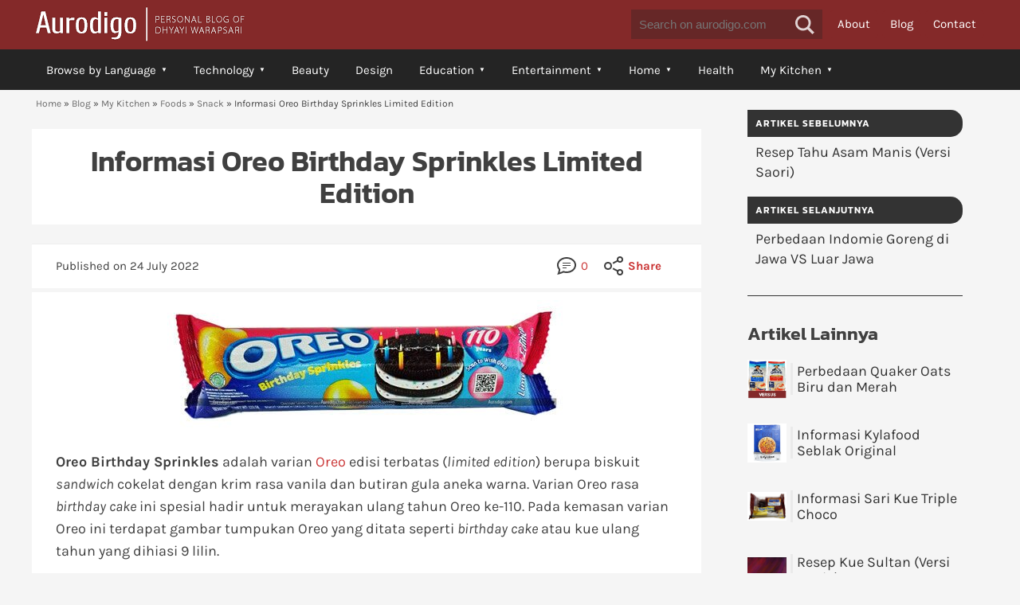

--- FILE ---
content_type: text/html; charset=UTF-8
request_url: https://www.aurodigo.com/informasi-oreo-birthday-sprinkles-limited-edition
body_size: 26056
content:
<!doctype html><html lang="en-GB" class="no-js"><head><meta charset="UTF-8"><title>Informasi Oreo Birthday Sprinkles Limited Edition | Aurodigo</title><link rel="dns-prefetch" href="//www.googletagmanager.com"><link rel="dns-prefetch" href="//pagead2.googlesyndication.com"><link rel="dns-prefetch" href="//ajax.googleapis.com"><link rel="dns-prefetch" href="//www.google-analytics.com"><link rel="dns-prefetch" href="//fonts.googleapis.com"><link rel="dns-prefetch" href="//fonts.gstatic.com"><link rel="preconnect" href="https://adservice.google.com/" crossorigin><link rel="preconnect" href="https://googleads.g.doubleclick.net/" crossorigin><link rel="preconnect" href="https://tpc.googlesyndication.com/" crossorigin><link href="https://www.aurodigo.com/wp-content/themes/aurthe/img/icons/aurodigo_favicon.ico" rel="shortcut icon"><link href="https://www.aurodigo.com/wp-content/themes/aurthe/img/icons/touch.png" rel="apple-touch-icon-precomposed"><meta http-equiv="X-UA-Compatible" content="IE=edge,chrome=1"><meta name="viewport" content="width=device-width, initial-scale=1.0"><meta name='robots' content='index, follow, max-image-preview:large, max-snippet:-1, max-video-preview:-1' /><meta name="description" content="Tampilan, komposisi, nilai kandungan gizi, izin BPOM, kehalalan, dan produsen Oreo Birthday Sprinkles, biskuit rasa Birthday Cake." /><link rel="canonical" href="https://www.aurodigo.com/informasi-oreo-birthday-sprinkles-limited-edition" /><meta property="og:locale" content="en_GB" /><meta property="og:type" content="article" /><meta property="og:title" content="Informasi Oreo Birthday Sprinkles Limited Edition | Aurodigo" /><meta property="og:description" content="Tampilan, komposisi, nilai kandungan gizi, izin BPOM, kehalalan, dan produsen Oreo Birthday Sprinkles, biskuit rasa Birthday Cake." /><meta property="og:url" content="https://www.aurodigo.com/informasi-oreo-birthday-sprinkles-limited-edition" /><meta property="og:site_name" content="Aurodigo" /><meta property="article:published_time" content="2022-07-24T08:53:12+00:00" /><meta property="article:modified_time" content="2022-07-24T08:53:13+00:00" /><meta property="og:image" content="https://www.aurodigo.com/wp-content/uploads/2022/07/Oreo_Birthday_Sprinkles_Cake.jpg" /><meta property="og:image:width" content="500" /><meta property="og:image:height" content="169" /><meta property="og:image:type" content="image/jpeg" /><meta name="author" content="Dhyayi Warapsari" /><meta name="twitter:card" content="summary_large_image" /><meta name="twitter:creator" content="@aurodigostudio" /><meta name="twitter:site" content="@aurodigostudio" /><meta name="twitter:label1" content="Written by" /><meta name="twitter:data1" content="Dhyayi Warapsari" /><meta name="twitter:label2" content="Estimated reading time" /><meta name="twitter:data2" content="2 minutes" /> <script type="application/ld+json" class="yoast-schema-graph">{"@context":"https://schema.org","@graph":[{"@type":"WebPage","@id":"https://www.aurodigo.com/informasi-oreo-birthday-sprinkles-limited-edition","url":"https://www.aurodigo.com/informasi-oreo-birthday-sprinkles-limited-edition","name":"Informasi Oreo Birthday Sprinkles Limited Edition | Aurodigo","isPartOf":{"@id":"https://www.aurodigo.com/#website"},"primaryImageOfPage":{"@id":"https://www.aurodigo.com/informasi-oreo-birthday-sprinkles-limited-edition#primaryimage"},"image":{"@id":"https://www.aurodigo.com/informasi-oreo-birthday-sprinkles-limited-edition#primaryimage"},"thumbnailUrl":"https://www.aurodigo.com/wp-content/uploads/2022/07/Oreo_Birthday_Sprinkles_Cake.jpg","datePublished":"2022-07-24T08:53:12+00:00","dateModified":"2022-07-24T08:53:13+00:00","description":"Tampilan, komposisi, nilai kandungan gizi, izin BPOM, kehalalan, dan produsen Oreo Birthday Sprinkles, biskuit rasa Birthday Cake.","breadcrumb":{"@id":"https://www.aurodigo.com/informasi-oreo-birthday-sprinkles-limited-edition#breadcrumb"},"inLanguage":"en-GB","potentialAction":[{"@type":"ReadAction","target":["https://www.aurodigo.com/informasi-oreo-birthday-sprinkles-limited-edition"]}]},{"@type":"ImageObject","inLanguage":"en-GB","@id":"https://www.aurodigo.com/informasi-oreo-birthday-sprinkles-limited-edition#primaryimage","url":"https://www.aurodigo.com/wp-content/uploads/2022/07/Oreo_Birthday_Sprinkles_Cake.jpg","contentUrl":"https://www.aurodigo.com/wp-content/uploads/2022/07/Oreo_Birthday_Sprinkles_Cake.jpg","width":"500","height":"169","caption":"Oreo Birthday Sprinkles Rasa Birthday Cake Limited Edition"},{"@type":"BreadcrumbList","@id":"https://www.aurodigo.com/informasi-oreo-birthday-sprinkles-limited-edition#breadcrumb","itemListElement":[{"@type":"ListItem","position":1,"name":"Home","item":"https://www.aurodigo.com/"},{"@type":"ListItem","position":2,"name":"Blog","item":"https://www.aurodigo.com/blog"},{"@type":"ListItem","position":3,"name":"My Kitchen","item":"https://www.aurodigo.com/category/my-kitchen"},{"@type":"ListItem","position":4,"name":"Foods","item":"https://www.aurodigo.com/category/my-kitchen/foods"},{"@type":"ListItem","position":5,"name":"Snack","item":"https://www.aurodigo.com/category/my-kitchen/foods/snack"},{"@type":"ListItem","position":6,"name":"Informasi Oreo Birthday Sprinkles Limited Edition"}]},{"@type":"WebSite","@id":"https://www.aurodigo.com/#website","url":"https://www.aurodigo.com/","name":"Aurodigo","description":"Personal Blog of Dhyayi Warapsari","publisher":{"@id":"https://www.aurodigo.com/#/schema/person/0c4d375d61fe2bf1192552af2bc3e13b"},"potentialAction":[{"@type":"SearchAction","target":{"@type":"EntryPoint","urlTemplate":"https://www.aurodigo.com/?s={search_term_string}"},"query-input":{"@type":"PropertyValueSpecification","valueRequired":true,"valueName":"search_term_string"}}],"inLanguage":"en-GB"},{"@type":["Person","Organization"],"@id":"https://www.aurodigo.com/#/schema/person/0c4d375d61fe2bf1192552af2bc3e13b","name":"Dhyayi Warapsari","image":{"@type":"ImageObject","inLanguage":"en-GB","@id":"https://www.aurodigo.com/#/schema/person/image/","url":"https://www.aurodigo.com/wp-content/uploads/2019/05/touch.png","contentUrl":"https://www.aurodigo.com/wp-content/uploads/2019/05/touch.png","width":"144","height":"144","caption":"Dhyayi Warapsari"},"logo":{"@id":"https://www.aurodigo.com/#/schema/person/image/"},"sameAs":["https://www.aurodigo.com/","https://www.instagram.com/aurodigostudio/","https://x.com/aurodigostudio"]}]}</script> <link rel="alternate" title="oEmbed (JSON)" type="application/json+oembed" href="https://www.aurodigo.com/wp-json/oembed/1.0/embed?url=https%3A%2F%2Fwww.aurodigo.com%2Finformasi-oreo-birthday-sprinkles-limited-edition" /><link rel="alternate" title="oEmbed (XML)" type="text/xml+oembed" href="https://www.aurodigo.com/wp-json/oembed/1.0/embed?url=https%3A%2F%2Fwww.aurodigo.com%2Finformasi-oreo-birthday-sprinkles-limited-edition&#038;format=xml" /><style id='wp-img-auto-sizes-contain-inline-css' type='text/css'>img:is([sizes=auto i],[sizes^="auto," i]){contain-intrinsic-size:3000px 1500px}
/*# sourceURL=wp-img-auto-sizes-contain-inline-css */</style><style id="litespeed-ccss">:root{--wp--preset--aspect-ratio--square:1;--wp--preset--aspect-ratio--4-3:4/3;--wp--preset--aspect-ratio--3-4:3/4;--wp--preset--aspect-ratio--3-2:3/2;--wp--preset--aspect-ratio--2-3:2/3;--wp--preset--aspect-ratio--16-9:16/9;--wp--preset--aspect-ratio--9-16:9/16;--wp--preset--color--black:#000000;--wp--preset--color--cyan-bluish-gray:#abb8c3;--wp--preset--color--white:#ffffff;--wp--preset--color--pale-pink:#f78da7;--wp--preset--color--vivid-red:#cf2e2e;--wp--preset--color--luminous-vivid-orange:#ff6900;--wp--preset--color--luminous-vivid-amber:#fcb900;--wp--preset--color--light-green-cyan:#7bdcb5;--wp--preset--color--vivid-green-cyan:#00d084;--wp--preset--color--pale-cyan-blue:#8ed1fc;--wp--preset--color--vivid-cyan-blue:#0693e3;--wp--preset--color--vivid-purple:#9b51e0;--wp--preset--gradient--vivid-cyan-blue-to-vivid-purple:linear-gradient(135deg,rgba(6,147,227,1) 0%,rgb(155,81,224) 100%);--wp--preset--gradient--light-green-cyan-to-vivid-green-cyan:linear-gradient(135deg,rgb(122,220,180) 0%,rgb(0,208,130) 100%);--wp--preset--gradient--luminous-vivid-amber-to-luminous-vivid-orange:linear-gradient(135deg,rgba(252,185,0,1) 0%,rgba(255,105,0,1) 100%);--wp--preset--gradient--luminous-vivid-orange-to-vivid-red:linear-gradient(135deg,rgba(255,105,0,1) 0%,rgb(207,46,46) 100%);--wp--preset--gradient--very-light-gray-to-cyan-bluish-gray:linear-gradient(135deg,rgb(238,238,238) 0%,rgb(169,184,195) 100%);--wp--preset--gradient--cool-to-warm-spectrum:linear-gradient(135deg,rgb(74,234,220) 0%,rgb(151,120,209) 20%,rgb(207,42,186) 40%,rgb(238,44,130) 60%,rgb(251,105,98) 80%,rgb(254,248,76) 100%);--wp--preset--gradient--blush-light-purple:linear-gradient(135deg,rgb(255,206,236) 0%,rgb(152,150,240) 100%);--wp--preset--gradient--blush-bordeaux:linear-gradient(135deg,rgb(254,205,165) 0%,rgb(254,45,45) 50%,rgb(107,0,62) 100%);--wp--preset--gradient--luminous-dusk:linear-gradient(135deg,rgb(255,203,112) 0%,rgb(199,81,192) 50%,rgb(65,88,208) 100%);--wp--preset--gradient--pale-ocean:linear-gradient(135deg,rgb(255,245,203) 0%,rgb(182,227,212) 50%,rgb(51,167,181) 100%);--wp--preset--gradient--electric-grass:linear-gradient(135deg,rgb(202,248,128) 0%,rgb(113,206,126) 100%);--wp--preset--gradient--midnight:linear-gradient(135deg,rgb(2,3,129) 0%,rgb(40,116,252) 100%);--wp--preset--font-size--small:13px;--wp--preset--font-size--medium:20px;--wp--preset--font-size--large:36px;--wp--preset--font-size--x-large:42px;--wp--preset--spacing--20:0.44rem;--wp--preset--spacing--30:0.67rem;--wp--preset--spacing--40:1rem;--wp--preset--spacing--50:1.5rem;--wp--preset--spacing--60:2.25rem;--wp--preset--spacing--70:3.38rem;--wp--preset--spacing--80:5.06rem;--wp--preset--shadow--natural:6px 6px 9px rgba(0, 0, 0, 0.2);--wp--preset--shadow--deep:12px 12px 50px rgba(0, 0, 0, 0.4);--wp--preset--shadow--sharp:6px 6px 0px rgba(0, 0, 0, 0.2);--wp--preset--shadow--outlined:6px 6px 0px -3px rgba(255, 255, 255, 1), 6px 6px rgba(0, 0, 0, 1);--wp--preset--shadow--crisp:6px 6px 0px rgba(0, 0, 0, 1)}#mega-menu-wrap-header-menu #mega-menu-header-menu ul,#mega-menu-wrap-header-menu #mega-menu-header-menu li,#mega-menu-wrap-header-menu #mega-menu-header-menu a{color:#fff;font-family:inherit;font-size:15px;background:none;border:0;border-radius:0;margin:0;opacity:1;padding:0;position:relative;right:auto;top:auto;bottom:auto;left:auto;text-align:left;text-transform:none;vertical-align:baseline;box-shadow:none;list-style-type:none;line-height:1.7;box-sizing:border-box;float:none;overflow:visible;display:block;min-height:0;text-decoration:none;width:auto;clip:auto;height:auto;outline:none;visibility:inherit}#mega-menu-wrap-header-menu #mega-menu-header-menu ul:before,#mega-menu-wrap-header-menu #mega-menu-header-menu li:before,#mega-menu-wrap-header-menu #mega-menu-header-menu a:before,#mega-menu-wrap-header-menu #mega-menu-header-menu ul:after,#mega-menu-wrap-header-menu #mega-menu-header-menu li:after,#mega-menu-wrap-header-menu #mega-menu-header-menu a:after{display:none}#mega-menu-wrap-header-menu,#mega-menu-wrap-header-menu #mega-menu-header-menu,#mega-menu-wrap-header-menu #mega-menu-header-menu ul.mega-sub-menu,#mega-menu-wrap-header-menu #mega-menu-header-menu li.mega-menu-item,#mega-menu-wrap-header-menu #mega-menu-header-menu a.mega-menu-link{border-radius:0;box-shadow:none;background:none;border:0;bottom:auto;box-sizing:border-box;clip:auto;color:#fff;display:block;float:none;font-family:inherit;font-size:15px;height:auto;left:auto;line-height:1.7;list-style-type:none;margin:0;min-height:auto;max-height:none;min-width:auto;max-width:none;opacity:1;outline:none;overflow:visible;padding:0;position:relative;right:auto;text-align:left;text-decoration:none;text-indent:0;text-transform:none;transform:none;top:auto;vertical-align:baseline;visibility:inherit;width:auto;word-wrap:break-word;white-space:normal}#mega-menu-wrap-header-menu:before,#mega-menu-wrap-header-menu #mega-menu-header-menu:before,#mega-menu-wrap-header-menu #mega-menu-header-menu ul.mega-sub-menu:before,#mega-menu-wrap-header-menu #mega-menu-header-menu li.mega-menu-item:before,#mega-menu-wrap-header-menu #mega-menu-header-menu a.mega-menu-link:before,#mega-menu-wrap-header-menu:after,#mega-menu-wrap-header-menu #mega-menu-header-menu:after,#mega-menu-wrap-header-menu #mega-menu-header-menu ul.mega-sub-menu:after,#mega-menu-wrap-header-menu #mega-menu-header-menu li.mega-menu-item:after,#mega-menu-wrap-header-menu #mega-menu-header-menu a.mega-menu-link:after{display:none}#mega-menu-wrap-header-menu{border-radius:0}@media only screen and (min-width:741px){#mega-menu-wrap-header-menu{background:#242424}}#mega-menu-wrap-header-menu #mega-menu-header-menu{visibility:visible;text-align:left;padding:5px 5px 5px 5px}#mega-menu-wrap-header-menu #mega-menu-header-menu a.mega-menu-link{display:inline}#mega-menu-wrap-header-menu #mega-menu-header-menu li.mega-menu-item>ul.mega-sub-menu{display:block;visibility:hidden;opacity:1}@media only screen and (max-width:740px){#mega-menu-wrap-header-menu #mega-menu-header-menu li.mega-menu-item>ul.mega-sub-menu{display:none;visibility:visible;opacity:1}}#mega-menu-wrap-header-menu #mega-menu-header-menu li.mega-menu-item a.mega-menu-link:before{display:inline-block;font:inherit;font-family:dashicons;position:static;margin:0 6px 0 0;vertical-align:top;-webkit-font-smoothing:antialiased;-moz-osx-font-smoothing:grayscale;color:inherit;background:#fff0;height:auto;width:auto;top:auto}#mega-menu-wrap-header-menu #mega-menu-header-menu>li.mega-menu-item{margin:0 10px 0 0;display:inline-block;height:auto;vertical-align:middle}#mega-menu-wrap-header-menu #mega-menu-header-menu>li.mega-menu-item>a.mega-menu-link{line-height:0;height:0;padding:15px 10px 15px 13px;vertical-align:baseline;width:auto;display:block;color:#fff;text-transform:none;text-decoration:none;text-align:left;background:#fff0;border:0;border-radius:5px 5px 5px 5px;font-family:inherit;font-size:15px;font-weight:400;outline:none}@media only screen and (max-width:740px){#mega-menu-wrap-header-menu #mega-menu-header-menu>li.mega-menu-item{display:list-item;margin:0;clear:both;border:0}#mega-menu-wrap-header-menu #mega-menu-header-menu>li.mega-menu-item>a.mega-menu-link{border-radius:0;border:0;margin:0;line-height:40px;height:40px;padding:0 10px;background:#fff0;text-align:left;color:#fff;font-size:15px}}#mega-menu-wrap-header-menu #mega-menu-header-menu>li.mega-menu-flyout ul.mega-sub-menu{z-index:999;position:absolute;width:200px;max-width:none;padding:0 0 0 0;border-top:4px solid #270808;border-left:0 solid #270808;border-right:0 solid #270808;border-bottom:0 solid #270808;background:#804d4d;border-radius:0;box-shadow:0 0 5px 0 rgb(0 0 0/.1)}@media only screen and (max-width:740px){#mega-menu-wrap-header-menu #mega-menu-header-menu>li.mega-menu-flyout ul.mega-sub-menu{float:left;position:static;width:100%;padding:0;border:0;border-radius:0}}@media only screen and (max-width:740px){#mega-menu-wrap-header-menu #mega-menu-header-menu>li.mega-menu-flyout ul.mega-sub-menu li.mega-menu-item{clear:both}}#mega-menu-wrap-header-menu #mega-menu-header-menu>li.mega-menu-flyout ul.mega-sub-menu li.mega-menu-item a.mega-menu-link{display:block;background:#804d4d;color:#fff;font-family:inherit;font-size:15px;font-weight:400;padding:1px 14px 1px 14px;line-height:35px;text-decoration:none;text-transform:none;vertical-align:baseline}#mega-menu-wrap-header-menu #mega-menu-header-menu>li.mega-menu-flyout ul.mega-sub-menu li.mega-menu-item:first-child>a.mega-menu-link{border-top-left-radius:0;border-top-right-radius:0}@media only screen and (max-width:740px){#mega-menu-wrap-header-menu #mega-menu-header-menu>li.mega-menu-flyout ul.mega-sub-menu li.mega-menu-item:first-child>a.mega-menu-link{border-top-left-radius:0;border-top-right-radius:0}}#mega-menu-wrap-header-menu #mega-menu-header-menu>li.mega-menu-flyout ul.mega-sub-menu li.mega-menu-item:last-child>a.mega-menu-link{border-bottom-right-radius:0;border-bottom-left-radius:0}@media only screen and (max-width:740px){#mega-menu-wrap-header-menu #mega-menu-header-menu>li.mega-menu-flyout ul.mega-sub-menu li.mega-menu-item:last-child>a.mega-menu-link{border-bottom-right-radius:0;border-bottom-left-radius:0}}#mega-menu-wrap-header-menu #mega-menu-header-menu>li.mega-menu-flyout ul.mega-sub-menu li.mega-menu-item ul.mega-sub-menu{position:absolute;left:100%;top:0}@media only screen and (max-width:740px){#mega-menu-wrap-header-menu #mega-menu-header-menu>li.mega-menu-flyout ul.mega-sub-menu li.mega-menu-item ul.mega-sub-menu{position:static;left:0;width:100%}#mega-menu-wrap-header-menu #mega-menu-header-menu>li.mega-menu-flyout ul.mega-sub-menu li.mega-menu-item ul.mega-sub-menu a.mega-menu-link{padding-left:20px}}#mega-menu-wrap-header-menu #mega-menu-header-menu li.mega-menu-item-has-children>a.mega-menu-link>span.mega-indicator{display:inline-block;width:auto;background:#fff0;position:relative;left:auto;min-width:auto;font-size:inherit;padding:0;margin:0 0 0 6px;height:auto;line-height:inherit;color:inherit}#mega-menu-wrap-header-menu #mega-menu-header-menu li.mega-menu-item-has-children>a.mega-menu-link>span.mega-indicator:after{content:"";font-family:dashicons;font-weight:400;display:inline-block;margin:0;vertical-align:top;-webkit-font-smoothing:antialiased;-moz-osx-font-smoothing:grayscale;transform:rotate(0);color:inherit;position:relative;background:#fff0;height:auto;width:auto;right:auto;line-height:inherit}#mega-menu-wrap-header-menu #mega-menu-header-menu li.mega-menu-item-has-children li.mega-menu-item-has-children>a.mega-menu-link>span.mega-indicator{float:right}@media only screen and (max-width:740px){#mega-menu-wrap-header-menu #mega-menu-header-menu li.mega-menu-item-has-children>a.mega-menu-link>span.mega-indicator{float:right}}@media only screen and (min-width:741px){#mega-menu-wrap-header-menu #mega-menu-header-menu li.mega-menu-flyout li.mega-menu-item a.mega-menu-link>span.mega-indicator:after{content:""}}@media only screen and (max-width:740px){#mega-menu-wrap-header-menu:after{content:"";display:table;clear:both}}#mega-menu-wrap-header-menu .mega-menu-toggle{display:none;z-index:1;background:#242424;border-radius:2px 2px 2px 2px;line-height:40px;height:40px;text-align:left;outline:none;white-space:nowrap}@media only screen and (max-width:740px){#mega-menu-wrap-header-menu .mega-menu-toggle{display:-webkit-box;display:-ms-flexbox;display:-webkit-flex;display:flex}}#mega-menu-wrap-header-menu .mega-menu-toggle .mega-toggle-blocks-left,#mega-menu-wrap-header-menu .mega-menu-toggle .mega-toggle-blocks-center,#mega-menu-wrap-header-menu .mega-menu-toggle .mega-toggle-blocks-right{display:-webkit-box;display:-ms-flexbox;display:-webkit-flex;display:flex;-ms-flex-preferred-size:33.33%;-webkit-flex-basis:33.33%;flex-basis:33.33%}#mega-menu-wrap-header-menu .mega-menu-toggle .mega-toggle-blocks-left{-webkit-box-flex:1;-ms-flex:1;-webkit-flex:1;flex:1;-webkit-box-pack:start;-ms-flex-pack:start;-webkit-justify-content:flex-start;justify-content:flex-start}#mega-menu-wrap-header-menu .mega-menu-toggle .mega-toggle-blocks-center{-webkit-box-pack:center;-ms-flex-pack:center;-webkit-justify-content:center;justify-content:center}#mega-menu-wrap-header-menu .mega-menu-toggle .mega-toggle-blocks-center .mega-toggle-block{margin-left:3px;margin-right:3px}#mega-menu-wrap-header-menu .mega-menu-toggle .mega-toggle-blocks-right{-webkit-box-flex:1;-ms-flex:1;-webkit-flex:1;flex:1;-webkit-box-pack:end;-ms-flex-pack:end;-webkit-justify-content:flex-end;justify-content:flex-end}#mega-menu-wrap-header-menu .mega-menu-toggle .mega-toggle-block{display:-webkit-box;display:-ms-flexbox;display:-webkit-flex;display:flex;height:100%;outline:0;-webkit-align-self:center;-ms-flex-item-align:center;align-self:center;-ms-flex-negative:0;-webkit-flex-shrink:0;flex-shrink:0}@media only screen and (max-width:740px){#mega-menu-wrap-header-menu .mega-menu-toggle+#mega-menu-header-menu{background:#242424;padding:0 0 0 0;display:none}}#mega-menu-wrap-header-menu .mega-menu-toggle .mega-toggle-block-1:after{content:"";font-family:"dashicons";font-size:24px;color:#fff;margin:0 0 0 5px}#mega-menu-wrap-header-menu .mega-menu-toggle .mega-toggle-block-1 .mega-toggle-label{color:#fff;font-size:14px}#mega-menu-wrap-header-menu .mega-menu-toggle .mega-toggle-block-1 .mega-toggle-label .mega-toggle-label-open{display:none}#mega-menu-wrap-header-menu .mega-menu-toggle .mega-toggle-block-1 .mega-toggle-label .mega-toggle-label-closed{display:inline}#mega-menu-wrap-header-menu{clear:both;margin-top:-4px}#mega-menu-wrap-header-menu #mega-menu-header-menu>li.mega-menu-item{margin-top:5px;margin-bottom:5px}#mega-menu-wrap-header-menu .mega-menu-toggle{-webkit-border-radius:0 0 0 0;-moz-border-radius:0 0 0 0;-ms-border-radius:0 0 0 0;-o-border-radius:0 0 0 0;border-radius:0 0 0 0}#mega-menu-wrap-header-menu #mega-menu-header-menu li.mega-menu-item-has-children>a.mega-menu-link>span.mega-indicator:after{font-family:sans-serif;content:"▼";font-size:8px}#mega-menu-wrap-header-menu .mega-menu-toggle .mega-toggle-block-1:after{font-family:sans-serif;content:"▼";font-size:10px}@media only screen and (min-width:740px){#mega-menu-wrap-header-menu #mega-menu-header-menu li.mega-menu-flyout li.mega-menu-item a.mega-menu-link>span.mega-indicator:after{content:"▶"}}@media only screen and (max-width:740px){#mega-menu-wrap-header-menu #mega-menu-header-menu>li.mega-menu-flyout ul.mega-sub-menu{margin-bottom:5px}#mega-menu-wrap-header-menu #mega-menu-header-menu>li.mega-menu-item>ul.mega-sub-menu ul.mega-sub-menu{border-bottom:2px solid #f1f1f1;margin-bottom:0}}#mega-menu-wrap-top-menu,#mega-menu-wrap-top-menu #mega-menu-top-menu,#mega-menu-wrap-top-menu #mega-menu-top-menu li.mega-menu-item,#mega-menu-wrap-top-menu #mega-menu-top-menu a.mega-menu-link{border-radius:0;box-shadow:none;background:none;border:0;bottom:auto;box-sizing:border-box;clip:auto;color:#666;display:block;float:none;font-family:inherit;font-size:14px;height:auto;left:auto;line-height:1.7;list-style-type:none;margin:0;min-height:auto;max-height:none;min-width:auto;max-width:none;opacity:1;outline:none;overflow:visible;padding:0;position:relative;right:auto;text-align:left;text-decoration:none;text-indent:0;text-transform:none;transform:none;top:auto;vertical-align:baseline;visibility:inherit;width:auto;word-wrap:break-word;white-space:normal}#mega-menu-wrap-top-menu:before,#mega-menu-wrap-top-menu #mega-menu-top-menu:before,#mega-menu-wrap-top-menu #mega-menu-top-menu li.mega-menu-item:before,#mega-menu-wrap-top-menu #mega-menu-top-menu a.mega-menu-link:before,#mega-menu-wrap-top-menu:after,#mega-menu-wrap-top-menu #mega-menu-top-menu:after,#mega-menu-wrap-top-menu #mega-menu-top-menu li.mega-menu-item:after,#mega-menu-wrap-top-menu #mega-menu-top-menu a.mega-menu-link:after{display:none}#mega-menu-wrap-top-menu{border-radius:0}@media only screen and (min-width:741px){#mega-menu-wrap-top-menu{background:#fff0}}#mega-menu-wrap-top-menu #mega-menu-top-menu{visibility:visible;text-align:left;padding:0 0 0 0}#mega-menu-wrap-top-menu #mega-menu-top-menu a.mega-menu-link{display:inline}#mega-menu-wrap-top-menu #mega-menu-top-menu li.mega-menu-item a.mega-menu-link:before{display:inline-block;font:inherit;font-family:dashicons;position:static;margin:0 6px 0 0;vertical-align:top;-webkit-font-smoothing:antialiased;-moz-osx-font-smoothing:grayscale;color:inherit;background:#fff0;height:auto;width:auto;top:auto}#mega-menu-wrap-top-menu #mega-menu-top-menu>li.mega-menu-item{margin:0 5px 0 0;display:inline-block;height:auto;vertical-align:middle}#mega-menu-wrap-top-menu #mega-menu-top-menu>li.mega-menu-item>a.mega-menu-link{line-height:35px;height:35px;padding:0 10px 0 10px;vertical-align:baseline;width:auto;display:block;color:#fff;text-transform:none;text-decoration:none;text-align:left;background:#842929;border:0;border-radius:5px 5px 5px 5px;font-family:inherit;font-size:15px;font-weight:inherit;outline:none}@media only screen and (max-width:740px){#mega-menu-wrap-top-menu #mega-menu-top-menu>li.mega-menu-item{display:list-item;margin:0;clear:both;border:0}#mega-menu-wrap-top-menu #mega-menu-top-menu>li.mega-menu-item>a.mega-menu-link{border-radius:0;border:0;margin:0;line-height:40px;height:40px;padding:0 10px;background:#fff0;text-align:left;color:#fff;font-size:16px}}@media only screen and (max-width:740px){#mega-menu-wrap-top-menu:after{content:"";display:table;clear:both}}#mega-menu-wrap-top-menu .mega-menu-toggle{display:none;z-index:1;background:#242424;border-radius:3px 3px 0 0;line-height:35px;height:35px;text-align:left;outline:none;white-space:nowrap}@media only screen and (max-width:740px){#mega-menu-wrap-top-menu .mega-menu-toggle{display:-webkit-box;display:-ms-flexbox;display:-webkit-flex;display:flex}}#mega-menu-wrap-top-menu .mega-menu-toggle .mega-toggle-blocks-left,#mega-menu-wrap-top-menu .mega-menu-toggle .mega-toggle-blocks-center,#mega-menu-wrap-top-menu .mega-menu-toggle .mega-toggle-blocks-right{display:-webkit-box;display:-ms-flexbox;display:-webkit-flex;display:flex;-ms-flex-preferred-size:33.33%;-webkit-flex-basis:33.33%;flex-basis:33.33%}#mega-menu-wrap-top-menu .mega-menu-toggle .mega-toggle-blocks-left{-webkit-box-flex:1;-ms-flex:1;-webkit-flex:1;flex:1;-webkit-box-pack:start;-ms-flex-pack:start;-webkit-justify-content:flex-start;justify-content:flex-start}#mega-menu-wrap-top-menu .mega-menu-toggle .mega-toggle-blocks-center{-webkit-box-pack:center;-ms-flex-pack:center;-webkit-justify-content:center;justify-content:center}#mega-menu-wrap-top-menu .mega-menu-toggle .mega-toggle-blocks-right{-webkit-box-flex:1;-ms-flex:1;-webkit-flex:1;flex:1;-webkit-box-pack:end;-ms-flex-pack:end;-webkit-justify-content:flex-end;justify-content:flex-end}#mega-menu-wrap-top-menu .mega-menu-toggle .mega-toggle-blocks-right .mega-toggle-block{margin-right:6px}#mega-menu-wrap-top-menu .mega-menu-toggle .mega-toggle-blocks-right .mega-toggle-block:only-child{margin-left:6px}#mega-menu-wrap-top-menu .mega-menu-toggle .mega-toggle-block{display:-webkit-box;display:-ms-flexbox;display:-webkit-flex;display:flex;height:100%;outline:0;-webkit-align-self:center;-ms-flex-item-align:center;align-self:center;-ms-flex-negative:0;-webkit-flex-shrink:0;flex-shrink:0}@media only screen and (max-width:740px){#mega-menu-wrap-top-menu .mega-menu-toggle+#mega-menu-top-menu{background:#242424;padding:0 0 0 0;display:none;position:absolute;width:100%;z-index:9999999}}#mega-menu-wrap-top-menu .mega-menu-toggle .mega-toggle-block-1 .mega-toggle-animated{padding:0;display:-webkit-box;display:-ms-flexbox;display:-webkit-flex;display:flex;font:inherit;color:inherit;text-transform:none;background-color:#fff0;border:0;margin:0;overflow:visible;transform:scale(.6);align-self:center;outline:0;background:none}#mega-menu-wrap-top-menu .mega-menu-toggle .mega-toggle-block-1 .mega-toggle-animated-box{width:40px;height:24px;display:inline-block;position:relative;outline:0}#mega-menu-wrap-top-menu .mega-menu-toggle .mega-toggle-block-1 .mega-toggle-animated-inner{display:block;top:50%;margin-top:-2px}#mega-menu-wrap-top-menu .mega-menu-toggle .mega-toggle-block-1 .mega-toggle-animated-inner,#mega-menu-wrap-top-menu .mega-menu-toggle .mega-toggle-block-1 .mega-toggle-animated-inner::before,#mega-menu-wrap-top-menu .mega-menu-toggle .mega-toggle-block-1 .mega-toggle-animated-inner::after{width:40px;height:4px;background-color:#ddd;border-radius:4px;position:absolute}#mega-menu-wrap-top-menu .mega-menu-toggle .mega-toggle-block-1 .mega-toggle-animated-inner::before,#mega-menu-wrap-top-menu .mega-menu-toggle .mega-toggle-block-1 .mega-toggle-animated-inner::after{content:"";display:block}#mega-menu-wrap-top-menu .mega-menu-toggle .mega-toggle-block-1 .mega-toggle-animated-inner::before{top:-10px}#mega-menu-wrap-top-menu .mega-menu-toggle .mega-toggle-block-1 .mega-toggle-animated-inner::after{bottom:-10px}#mega-menu-wrap-top-menu .mega-menu-toggle .mega-toggle-block-1 .mega-toggle-animated-slider .mega-toggle-animated-inner{top:2px}#mega-menu-wrap-top-menu .mega-menu-toggle .mega-toggle-block-1 .mega-toggle-animated-slider .mega-toggle-animated-inner::before{top:10px}#mega-menu-wrap-top-menu .mega-menu-toggle .mega-toggle-block-1 .mega-toggle-animated-slider .mega-toggle-animated-inner::after{top:20px}#mega-menu-wrap-top-menu{clear:both}*,*:after,*:before{-moz-box-sizing:border-box;box-sizing:border-box;-webkit-font-smoothing:antialiased;font-smoothing:antialiased;text-rendering:optimizeLegibility}*{margin:0;padding:0}html{font-size:62.5%}body{font-family:"Karla",Helvetica,sans-serif;font-size:1.8rem;line-height:2.8rem;color:#404040;background:#F5F5F5;word-wrap:break-word;word-break:break-word}.clear:before,.clear:after{content:" ";display:table}.clear:after{clear:both}.clear{*zoom:1}img{max-width:100%;vertical-align:bottom;height:auto}a{color:#CA3535;text-decoration:none}ul{padding-left:30px;margin:10px 0 15px}li{margin:7px 0;line-height:25px}p{margin:20px 0}h1,h2,h3,h4{font-family:"Kanit",Helvetica,sans-serif;margin:45px 0 20px}h1{margin:10px 0 25px 0;font-size:3.5rem;line-height:4rem}h2{font-size:3rem;line-height:4rem}.blog-content h2{margin:40px 0 20px;clear:both}h3{font-size:2.3rem;line-height:2.4rem}.sidebar h3{margin-top:15px}h4{font-size:1.7rem;line-height:1.9rem}.wrapper{width:100%;margin:0 auto;position:relative;overflow:hidden}.top-row-nav-wrapper,.bottom-row-nav-wrapper,.page-main-content-wrapper{max-width:1200px;margin:auto}.header{background:#242424;color:#fff;margin-bottom:15px}.header a{color:#fff}.top-row-nav{background:#842929;padding:0 15px 2px;border-bottom:5px solid #242424}.top-row-nav-wrapper,.rightmenu .search{display:flex;align-items:center;flex-flow:row wrap}.logoheader{display:block;width:100%;max-width:271px;height:60px;background:url(/wp-content/themes/aurthe/img/Aurodigo-site-logo.png)no-repeat center center;background-size:contain}.rightmenu{order:2;margin-left:auto;display:flex;align-items:center;font-size:1.5rem}.rightmenu .search{position:relative;margin-right:9px}.search-input{color:#fff;border:none}.search-input{background:rgb(36 36 36/.3);padding:10px 40px 10px 10px;font-size:1.5rem;font-family:sans-serif;margin:0}button.search-submit{width:24px;height:24px;background:url(/wp-content/themes/aurthe/img/icons/icons.png)no-repeat -10px -10px;opacity:.8;padding:0;border:none;position:absolute;right:10px;top:7px}.bottom-row-nav{clear:both}.nav ul{list-style:none;padding:0}.nav ul li{display:inline-block;vertical-align:middle;margin:0 4px}.nav ul li a{background:#AB4040;padding:5px 13px;border-radius:5px;display:inline-block;vertical-align:middle;margin:4px 0}div#breadcrumbs{font-size:12px;line-height:15px;margin-top:-5px;padding:0 5px}div#breadcrumbs a{color:dimgray}main,.main{float:left;width:70%;max-width:940px;margin:0 0 35px}.sidebar,aside{float:right;width:28%;max-width:310px;background:none;margin:0 1% 35px}.sidebar-widget{padding:0 20px}.footer{background:#270808;clear:both}input{width:100%;padding:10px 0;margin-bottom:10px}button{width:auto;border:1px solid #842929;padding:8px 10px;color:#fff;background:#842929}h1.post-title{text-align:center;padding:2rem;background:#fff}.single .blog-content{background:#fff;padding:1rem 3rem}.ftrhdr{background:#fff;padding:1.5rem 3rem;line-height:2.5rem;border-top:1px solid #eee;border-bottom:5px solid #f5f5f5;font-size:1.5rem}.ftrhdr.flex{display:flex}.ftrhdr .comments a,.share{display:block;padding-left:3rem;margin-right:2rem;height:24px}.ftrhdr .comments a{background:url(/wp-content/themes/aurthe/img/icons/icons.png)-54px -10px}.share{background:url(/wp-content/themes/aurthe/img/icons/icons.png)-10px -54px;color:#CA3535;font-weight:700}.prev-next-posts{margin-bottom:35px;border-bottom:1px solid #333;padding-bottom:15px}.prev-next-posts h3{font-size:12px;text-transform:uppercase;font-weight:400;margin:0 0 7px;background:#333;border-radius:0 15px 15px 0;color:#fff;padding:5px 10px;letter-spacing:1px}.nav-prevnext{margin-bottom:17px}.nav-prevnext a{margin:0 10px;display:inline-block;color:#333;line-height:2.5rem}#cancel-comment-reply-link{margin-left:10px;font-size:16px}#backtotop{position:fixed;z-index:9999;opacity:.8;right:10px;bottom:20px}@media only screen and (min-width:480px){.ftrhdr .date{order:-1;margin-right:auto}}@media only screen and (max-width:480px){.ftrhdr.flex{flex-wrap:wrap;justify-content:center}.ftrhdr .date{width:100%;margin-top:10px;text-align:center}.share{margin-right:0}}@media screen and (max-width:600px){#backtotop{visibility:hidden}}@media screen and (max-device-width:600px){#backtotop{visibility:hidden}}@media only screen and (max-width:740px){.top-row-nav{padding:0 0 5px}section{padding:2px 0 20px}h1.post-title,.ftrhdr,.single .blog-content{padding-left:20px;padding-right:20px}h1.post-title{font-size:30px}}@media only screen and (min-width:740px) and (max-width:1024px){.top-row-nav-wrapper{text-align:center}}@media only screen and (max-width:1024px){main,.main,.sidebar,aside{width:100%;float:none;max-width:none;margin-right:0;margin-left:0}.sidebar-widget div{display:inline-block;width:auto;vertical-align:top}.sidebar-widget div.prev-next-posts{margin:0 0 20px}.sidebar-widget .prev-next-posts div{margin:0 0 17px;width:100%}.logoheader,.rightmenu{margin:auto;font-size:1.3rem}}::-webkit-selection{background:#F75C68;color:#FFF;text-shadow:none}.aligncenter{display:block;margin:5px auto 5px auto}.abydw-responsive-popup{display:none;position:fixed;height:100%;width:100%;background:rgb(0 0 0/.64);top:0;z-index:9999;left:0;overflow:auto;text-align:center}.abydw-responsive-popup .content-wrpr{background:#eee;width:98%;max-width:1100px;padding:20px;margin:20px auto;position:absolute;top:50%;left:50%;transform:translate(-50%,-50%)}.abydw-responsive-popup .content-wrpr:before{content:"X";display:block;position:absolute;right:5px;top:5px;font-size:20px;width:30px;height:30px;color:#fff;background:#999899;border-radius:28px;text-align:center;line-height:29px}#social-popup h4{margin-top:1rem}.addtoany.a2a_kit.a2a_kit_size_32.a2a_default_style a{float:none;display:inline-block}.sb-randomposts a{display:flex;align-items:center;margin-bottom:3rem;line-height:2rem;color:#333}.sb-randomposts a span:first-child{width:18%;min-height:50px;background-size:contain!important;background-repeat:no-repeat;margin-right:2%}.sb-randomposts a span:last-child{width:80%;border-left:3px solid #eaeaea;padding-left:5px}.wp-block-image img{box-sizing:border-box;height:auto;max-width:100%;vertical-align:bottom}.wp-block-image .aligncenter{display:table}.wp-block-image .aligncenter{margin-left:auto;margin-right:auto}.wp-block-image figure{margin:0}ul{box-sizing:border-box}:root{--wp--preset--font-size--normal:16px;--wp--preset--font-size--huge:42px}.aligncenter{clear:both}html :where(img[class*=wp-image-]){height:auto;max-width:100%}:where(figure){margin:0 0 1em}img{border:0}article,aside,figure,footer,header,main,nav,section{display:block}html{font-family:sans-serif;-ms-text-size-adjust:100%;-webkit-text-size-adjust:100%}body,figure{margin:0}a{background:0 0}h1{font-size:2em;margin:.67em 0}button,input{font-family:inherit;font-size:100%;margin:0}button,input{line-height:normal}button{text-transform:none}button{-webkit-appearance:button}input[type=search]{-webkit-appearance:textfield;-moz-box-sizing:content-box;-webkit-box-sizing:content-box;box-sizing:content-box}input[type=search]::-webkit-search-cancel-button,input[type=search]::-webkit-search-decoration{-webkit-appearance:none}button::-moz-focus-inner,input::-moz-focus-inner{border:0;padding:0}.a2a_floating_style{box-shadow:1px 1px 5px -2px rgb(0 0 0/.5);border-radius:32px;background:#0166ff}@media screen and (min-width:740px){.a2a_floating_style{display:none}}</style><link rel="preload" data-asynced="1" data-optimized="2" as="style" onload="this.onload=null;this.rel='stylesheet'" href="https://www.aurodigo.com/wp-content/litespeed/css/c5d2b566ae0388a36db2b2ca06707862.css?ver=249b8" /><script type="litespeed/javascript">!function(a){"use strict";var b=function(b,c,d){function e(a){return h.body?a():void setTimeout(function(){e(a)})}function f(){i.addEventListener&&i.removeEventListener("load",f),i.media=d||"all"}var g,h=a.document,i=h.createElement("link");if(c)g=c;else{var j=(h.body||h.getElementsByTagName("head")[0]).childNodes;g=j[j.length-1]}var k=h.styleSheets;i.rel="stylesheet",i.href=b,i.media="only x",e(function(){g.parentNode.insertBefore(i,c?g:g.nextSibling)});var l=function(a){for(var b=i.href,c=k.length;c--;)if(k[c].href===b)return a();setTimeout(function(){l(a)})};return i.addEventListener&&i.addEventListener("load",f),i.onloadcssdefined=l,l(f),i};"undefined"!=typeof exports?exports.loadCSS=b:a.loadCSS=b}("undefined"!=typeof global?global:this);!function(a){if(a.loadCSS){var b=loadCSS.relpreload={};if(b.support=function(){try{return a.document.createElement("link").relList.supports("preload")}catch(b){return!1}},b.poly=function(){for(var b=a.document.getElementsByTagName("link"),c=0;c<b.length;c++){var d=b[c];"preload"===d.rel&&"style"===d.getAttribute("as")&&(a.loadCSS(d.href,d,d.getAttribute("media")),d.rel=null)}},!b.support()){b.poly();var c=a.setInterval(b.poly,300);a.addEventListener&&a.addEventListener("load",function(){b.poly(),a.clearInterval(c)}),a.attachEvent&&a.attachEvent("onload",function(){a.clearInterval(c)})}}}(this);</script><link rel="preload" as="image" href="https://www.aurodigo.com/wp-content/uploads/2022/07/Oreo_Birthday_Sprinkles_Cake.jpg"><style id='wp-emoji-styles-inline-css' type='text/css'>img.wp-smiley, img.emoji {
		display: inline !important;
		border: none !important;
		box-shadow: none !important;
		height: 1em !important;
		width: 1em !important;
		margin: 0 0.07em !important;
		vertical-align: -0.1em !important;
		background: none !important;
		padding: 0 !important;
	}
/*# sourceURL=wp-emoji-styles-inline-css */</style><style id='classic-theme-styles-inline-css' type='text/css'>/*! This file is auto-generated */
.wp-block-button__link{color:#fff;background-color:#32373c;border-radius:9999px;box-shadow:none;text-decoration:none;padding:calc(.667em + 2px) calc(1.333em + 2px);font-size:1.125em}.wp-block-file__button{background:#32373c;color:#fff;text-decoration:none}
/*# sourceURL=/wp-includes/css/classic-themes.min.css */</style> <script type="text/javascript" src="https://www.aurodigo.com/wp-includes/js/jquery/jquery.min.js" id="jquery-core-js"></script> <script data-optimized="1" type="litespeed/javascript" data-src="https://www.aurodigo.com/wp-content/litespeed/js/fcd4c1be32823e804a71b3324201d412.js?ver=1d412" id="jquery-migrate-js"></script> <script type="litespeed/javascript">(function(url){if(/(?:Chrome\/26\.0\.1410\.63 Safari\/537\.31|WordfenceTestMonBot)/.test(navigator.userAgent)){return}
var addEvent=function(evt,handler){if(window.addEventListener){document.addEventListener(evt,handler,!1)}else if(window.attachEvent){document.attachEvent('on'+evt,handler)}};var removeEvent=function(evt,handler){if(window.removeEventListener){document.removeEventListener(evt,handler,!1)}else if(window.detachEvent){document.detachEvent('on'+evt,handler)}};var evts='contextmenu dblclick drag dragend dragenter dragleave dragover dragstart drop keydown keypress keyup mousedown mousemove mouseout mouseover mouseup mousewheel scroll'.split(' ');var logHuman=function(){if(window.wfLogHumanRan){return}
window.wfLogHumanRan=!0;var wfscr=document.createElement('script');wfscr.type='text/javascript';wfscr.async=!0;wfscr.src=url+'&r='+Math.random();(document.getElementsByTagName('head')[0]||document.getElementsByTagName('body')[0]).appendChild(wfscr);for(var i=0;i<evts.length;i++){removeEvent(evts[i],logHuman)}};for(var i=0;i<evts.length;i++){addEvent(evts[i],logHuman)}})('//www.aurodigo.com/?wordfence_lh=1&hid=FB3236B0BCFA9106B9107CFBCF3355CE')</script><style type="text/css">/** Mega Menu CSS: fs **/</style> <script type="litespeed/javascript" data-src="https://www.googletagmanager.com/gtag/js?id=UA-32406738-3"></script> <script type="litespeed/javascript">window.dataLayer=window.dataLayer||[];function gtag(){dataLayer.push(arguments)}
gtag('js',new Date());gtag('config','UA-32406738-3')</script> <script data-ad-client="ca-pub-1299138658048165" async src="https://pagead2.googlesyndication.com/pagead/js/adsbygoogle.js"></script> <meta name="p:domain_verify" content="9994f88246f445e7bf6830d81239d02c"/><style id='wp-block-heading-inline-css' type='text/css'>h1:where(.wp-block-heading).has-background,h2:where(.wp-block-heading).has-background,h3:where(.wp-block-heading).has-background,h4:where(.wp-block-heading).has-background,h5:where(.wp-block-heading).has-background,h6:where(.wp-block-heading).has-background{padding:1.25em 2.375em}h1.has-text-align-left[style*=writing-mode]:where([style*=vertical-lr]),h1.has-text-align-right[style*=writing-mode]:where([style*=vertical-rl]),h2.has-text-align-left[style*=writing-mode]:where([style*=vertical-lr]),h2.has-text-align-right[style*=writing-mode]:where([style*=vertical-rl]),h3.has-text-align-left[style*=writing-mode]:where([style*=vertical-lr]),h3.has-text-align-right[style*=writing-mode]:where([style*=vertical-rl]),h4.has-text-align-left[style*=writing-mode]:where([style*=vertical-lr]),h4.has-text-align-right[style*=writing-mode]:where([style*=vertical-rl]),h5.has-text-align-left[style*=writing-mode]:where([style*=vertical-lr]),h5.has-text-align-right[style*=writing-mode]:where([style*=vertical-rl]),h6.has-text-align-left[style*=writing-mode]:where([style*=vertical-lr]),h6.has-text-align-right[style*=writing-mode]:where([style*=vertical-rl]){rotate:180deg}
/*# sourceURL=https://www.aurodigo.com/wp-includes/blocks/heading/style.min.css */</style><style id='wp-block-image-inline-css' type='text/css'>.wp-block-image>a,.wp-block-image>figure>a{display:inline-block}.wp-block-image img{box-sizing:border-box;height:auto;max-width:100%;vertical-align:bottom}@media not (prefers-reduced-motion){.wp-block-image img.hide{visibility:hidden}.wp-block-image img.show{animation:show-content-image .4s}}.wp-block-image[style*=border-radius] img,.wp-block-image[style*=border-radius]>a{border-radius:inherit}.wp-block-image.has-custom-border img{box-sizing:border-box}.wp-block-image.aligncenter{text-align:center}.wp-block-image.alignfull>a,.wp-block-image.alignwide>a{width:100%}.wp-block-image.alignfull img,.wp-block-image.alignwide img{height:auto;width:100%}.wp-block-image .aligncenter,.wp-block-image .alignleft,.wp-block-image .alignright,.wp-block-image.aligncenter,.wp-block-image.alignleft,.wp-block-image.alignright{display:table}.wp-block-image .aligncenter>figcaption,.wp-block-image .alignleft>figcaption,.wp-block-image .alignright>figcaption,.wp-block-image.aligncenter>figcaption,.wp-block-image.alignleft>figcaption,.wp-block-image.alignright>figcaption{caption-side:bottom;display:table-caption}.wp-block-image .alignleft{float:left;margin:.5em 1em .5em 0}.wp-block-image .alignright{float:right;margin:.5em 0 .5em 1em}.wp-block-image .aligncenter{margin-left:auto;margin-right:auto}.wp-block-image :where(figcaption){margin-bottom:1em;margin-top:.5em}.wp-block-image.is-style-circle-mask img{border-radius:9999px}@supports ((-webkit-mask-image:none) or (mask-image:none)) or (-webkit-mask-image:none){.wp-block-image.is-style-circle-mask img{border-radius:0;-webkit-mask-image:url('data:image/svg+xml;utf8,<svg viewBox="0 0 100 100" xmlns="http://www.w3.org/2000/svg"><circle cx="50" cy="50" r="50"/></svg>');mask-image:url('data:image/svg+xml;utf8,<svg viewBox="0 0 100 100" xmlns="http://www.w3.org/2000/svg"><circle cx="50" cy="50" r="50"/></svg>');mask-mode:alpha;-webkit-mask-position:center;mask-position:center;-webkit-mask-repeat:no-repeat;mask-repeat:no-repeat;-webkit-mask-size:contain;mask-size:contain}}:root :where(.wp-block-image.is-style-rounded img,.wp-block-image .is-style-rounded img){border-radius:9999px}.wp-block-image figure{margin:0}.wp-lightbox-container{display:flex;flex-direction:column;position:relative}.wp-lightbox-container img{cursor:zoom-in}.wp-lightbox-container img:hover+button{opacity:1}.wp-lightbox-container button{align-items:center;backdrop-filter:blur(16px) saturate(180%);background-color:#5a5a5a40;border:none;border-radius:4px;cursor:zoom-in;display:flex;height:20px;justify-content:center;opacity:0;padding:0;position:absolute;right:16px;text-align:center;top:16px;width:20px;z-index:100}@media not (prefers-reduced-motion){.wp-lightbox-container button{transition:opacity .2s ease}}.wp-lightbox-container button:focus-visible{outline:3px auto #5a5a5a40;outline:3px auto -webkit-focus-ring-color;outline-offset:3px}.wp-lightbox-container button:hover{cursor:pointer;opacity:1}.wp-lightbox-container button:focus{opacity:1}.wp-lightbox-container button:focus,.wp-lightbox-container button:hover,.wp-lightbox-container button:not(:hover):not(:active):not(.has-background){background-color:#5a5a5a40;border:none}.wp-lightbox-overlay{box-sizing:border-box;cursor:zoom-out;height:100vh;left:0;overflow:hidden;position:fixed;top:0;visibility:hidden;width:100%;z-index:100000}.wp-lightbox-overlay .close-button{align-items:center;cursor:pointer;display:flex;justify-content:center;min-height:40px;min-width:40px;padding:0;position:absolute;right:calc(env(safe-area-inset-right) + 16px);top:calc(env(safe-area-inset-top) + 16px);z-index:5000000}.wp-lightbox-overlay .close-button:focus,.wp-lightbox-overlay .close-button:hover,.wp-lightbox-overlay .close-button:not(:hover):not(:active):not(.has-background){background:none;border:none}.wp-lightbox-overlay .lightbox-image-container{height:var(--wp--lightbox-container-height);left:50%;overflow:hidden;position:absolute;top:50%;transform:translate(-50%,-50%);transform-origin:top left;width:var(--wp--lightbox-container-width);z-index:9999999999}.wp-lightbox-overlay .wp-block-image{align-items:center;box-sizing:border-box;display:flex;height:100%;justify-content:center;margin:0;position:relative;transform-origin:0 0;width:100%;z-index:3000000}.wp-lightbox-overlay .wp-block-image img{height:var(--wp--lightbox-image-height);min-height:var(--wp--lightbox-image-height);min-width:var(--wp--lightbox-image-width);width:var(--wp--lightbox-image-width)}.wp-lightbox-overlay .wp-block-image figcaption{display:none}.wp-lightbox-overlay button{background:none;border:none}.wp-lightbox-overlay .scrim{background-color:#fff;height:100%;opacity:.9;position:absolute;width:100%;z-index:2000000}.wp-lightbox-overlay.active{visibility:visible}@media not (prefers-reduced-motion){.wp-lightbox-overlay.active{animation:turn-on-visibility .25s both}.wp-lightbox-overlay.active img{animation:turn-on-visibility .35s both}.wp-lightbox-overlay.show-closing-animation:not(.active){animation:turn-off-visibility .35s both}.wp-lightbox-overlay.show-closing-animation:not(.active) img{animation:turn-off-visibility .25s both}.wp-lightbox-overlay.zoom.active{animation:none;opacity:1;visibility:visible}.wp-lightbox-overlay.zoom.active .lightbox-image-container{animation:lightbox-zoom-in .4s}.wp-lightbox-overlay.zoom.active .lightbox-image-container img{animation:none}.wp-lightbox-overlay.zoom.active .scrim{animation:turn-on-visibility .4s forwards}.wp-lightbox-overlay.zoom.show-closing-animation:not(.active){animation:none}.wp-lightbox-overlay.zoom.show-closing-animation:not(.active) .lightbox-image-container{animation:lightbox-zoom-out .4s}.wp-lightbox-overlay.zoom.show-closing-animation:not(.active) .lightbox-image-container img{animation:none}.wp-lightbox-overlay.zoom.show-closing-animation:not(.active) .scrim{animation:turn-off-visibility .4s forwards}}@keyframes show-content-image{0%{visibility:hidden}99%{visibility:hidden}to{visibility:visible}}@keyframes turn-on-visibility{0%{opacity:0}to{opacity:1}}@keyframes turn-off-visibility{0%{opacity:1;visibility:visible}99%{opacity:0;visibility:visible}to{opacity:0;visibility:hidden}}@keyframes lightbox-zoom-in{0%{transform:translate(calc((-100vw + var(--wp--lightbox-scrollbar-width))/2 + var(--wp--lightbox-initial-left-position)),calc(-50vh + var(--wp--lightbox-initial-top-position))) scale(var(--wp--lightbox-scale))}to{transform:translate(-50%,-50%) scale(1)}}@keyframes lightbox-zoom-out{0%{transform:translate(-50%,-50%) scale(1);visibility:visible}99%{visibility:visible}to{transform:translate(calc((-100vw + var(--wp--lightbox-scrollbar-width))/2 + var(--wp--lightbox-initial-left-position)),calc(-50vh + var(--wp--lightbox-initial-top-position))) scale(var(--wp--lightbox-scale));visibility:hidden}}
/*# sourceURL=https://www.aurodigo.com/wp-includes/blocks/image/style.min.css */</style><style id='wp-block-list-inline-css' type='text/css'>ol,ul{box-sizing:border-box}:root :where(.wp-block-list.has-background){padding:1.25em 2.375em}
/*# sourceURL=https://www.aurodigo.com/wp-includes/blocks/list/style.min.css */</style><style id='wp-block-paragraph-inline-css' type='text/css'>.is-small-text{font-size:.875em}.is-regular-text{font-size:1em}.is-large-text{font-size:2.25em}.is-larger-text{font-size:3em}.has-drop-cap:not(:focus):first-letter{float:left;font-size:8.4em;font-style:normal;font-weight:100;line-height:.68;margin:.05em .1em 0 0;text-transform:uppercase}body.rtl .has-drop-cap:not(:focus):first-letter{float:none;margin-left:.1em}p.has-drop-cap.has-background{overflow:hidden}:root :where(p.has-background){padding:1.25em 2.375em}:where(p.has-text-color:not(.has-link-color)) a{color:inherit}p.has-text-align-left[style*="writing-mode:vertical-lr"],p.has-text-align-right[style*="writing-mode:vertical-rl"]{rotate:180deg}
/*# sourceURL=https://www.aurodigo.com/wp-includes/blocks/paragraph/style.min.css */</style><style id='wp-block-spacer-inline-css' type='text/css'>.wp-block-spacer{clear:both}
/*# sourceURL=https://www.aurodigo.com/wp-includes/blocks/spacer/style.min.css */</style><style id='wp-block-table-inline-css' type='text/css'>.wp-block-table{overflow-x:auto}.wp-block-table table{border-collapse:collapse;width:100%}.wp-block-table thead{border-bottom:3px solid}.wp-block-table tfoot{border-top:3px solid}.wp-block-table td,.wp-block-table th{border:1px solid;padding:.5em}.wp-block-table .has-fixed-layout{table-layout:fixed;width:100%}.wp-block-table .has-fixed-layout td,.wp-block-table .has-fixed-layout th{word-break:break-word}.wp-block-table.aligncenter,.wp-block-table.alignleft,.wp-block-table.alignright{display:table;width:auto}.wp-block-table.aligncenter td,.wp-block-table.aligncenter th,.wp-block-table.alignleft td,.wp-block-table.alignleft th,.wp-block-table.alignright td,.wp-block-table.alignright th{word-break:break-word}.wp-block-table .has-subtle-light-gray-background-color{background-color:#f3f4f5}.wp-block-table .has-subtle-pale-green-background-color{background-color:#e9fbe5}.wp-block-table .has-subtle-pale-blue-background-color{background-color:#e7f5fe}.wp-block-table .has-subtle-pale-pink-background-color{background-color:#fcf0ef}.wp-block-table.is-style-stripes{background-color:initial;border-collapse:inherit;border-spacing:0}.wp-block-table.is-style-stripes tbody tr:nth-child(odd){background-color:#f0f0f0}.wp-block-table.is-style-stripes.has-subtle-light-gray-background-color tbody tr:nth-child(odd){background-color:#f3f4f5}.wp-block-table.is-style-stripes.has-subtle-pale-green-background-color tbody tr:nth-child(odd){background-color:#e9fbe5}.wp-block-table.is-style-stripes.has-subtle-pale-blue-background-color tbody tr:nth-child(odd){background-color:#e7f5fe}.wp-block-table.is-style-stripes.has-subtle-pale-pink-background-color tbody tr:nth-child(odd){background-color:#fcf0ef}.wp-block-table.is-style-stripes td,.wp-block-table.is-style-stripes th{border-color:#0000}.wp-block-table.is-style-stripes{border-bottom:1px solid #f0f0f0}.wp-block-table .has-border-color td,.wp-block-table .has-border-color th,.wp-block-table .has-border-color tr,.wp-block-table .has-border-color>*{border-color:inherit}.wp-block-table table[style*=border-top-color] tr:first-child,.wp-block-table table[style*=border-top-color] tr:first-child td,.wp-block-table table[style*=border-top-color] tr:first-child th,.wp-block-table table[style*=border-top-color]>*,.wp-block-table table[style*=border-top-color]>* td,.wp-block-table table[style*=border-top-color]>* th{border-top-color:inherit}.wp-block-table table[style*=border-top-color] tr:not(:first-child){border-top-color:initial}.wp-block-table table[style*=border-right-color] td:last-child,.wp-block-table table[style*=border-right-color] th,.wp-block-table table[style*=border-right-color] tr,.wp-block-table table[style*=border-right-color]>*{border-right-color:inherit}.wp-block-table table[style*=border-bottom-color] tr:last-child,.wp-block-table table[style*=border-bottom-color] tr:last-child td,.wp-block-table table[style*=border-bottom-color] tr:last-child th,.wp-block-table table[style*=border-bottom-color]>*,.wp-block-table table[style*=border-bottom-color]>* td,.wp-block-table table[style*=border-bottom-color]>* th{border-bottom-color:inherit}.wp-block-table table[style*=border-bottom-color] tr:not(:last-child){border-bottom-color:initial}.wp-block-table table[style*=border-left-color] td:first-child,.wp-block-table table[style*=border-left-color] th,.wp-block-table table[style*=border-left-color] tr,.wp-block-table table[style*=border-left-color]>*{border-left-color:inherit}.wp-block-table table[style*=border-style] td,.wp-block-table table[style*=border-style] th,.wp-block-table table[style*=border-style] tr,.wp-block-table table[style*=border-style]>*{border-style:inherit}.wp-block-table table[style*=border-width] td,.wp-block-table table[style*=border-width] th,.wp-block-table table[style*=border-width] tr,.wp-block-table table[style*=border-width]>*{border-style:inherit;border-width:inherit}
/*# sourceURL=https://www.aurodigo.com/wp-includes/blocks/table/style.min.css */</style><style id='global-styles-inline-css' type='text/css'>:root{--wp--preset--aspect-ratio--square: 1;--wp--preset--aspect-ratio--4-3: 4/3;--wp--preset--aspect-ratio--3-4: 3/4;--wp--preset--aspect-ratio--3-2: 3/2;--wp--preset--aspect-ratio--2-3: 2/3;--wp--preset--aspect-ratio--16-9: 16/9;--wp--preset--aspect-ratio--9-16: 9/16;--wp--preset--color--black: #000000;--wp--preset--color--cyan-bluish-gray: #abb8c3;--wp--preset--color--white: #ffffff;--wp--preset--color--pale-pink: #f78da7;--wp--preset--color--vivid-red: #cf2e2e;--wp--preset--color--luminous-vivid-orange: #ff6900;--wp--preset--color--luminous-vivid-amber: #fcb900;--wp--preset--color--light-green-cyan: #7bdcb5;--wp--preset--color--vivid-green-cyan: #00d084;--wp--preset--color--pale-cyan-blue: #8ed1fc;--wp--preset--color--vivid-cyan-blue: #0693e3;--wp--preset--color--vivid-purple: #9b51e0;--wp--preset--gradient--vivid-cyan-blue-to-vivid-purple: linear-gradient(135deg,rgb(6,147,227) 0%,rgb(155,81,224) 100%);--wp--preset--gradient--light-green-cyan-to-vivid-green-cyan: linear-gradient(135deg,rgb(122,220,180) 0%,rgb(0,208,130) 100%);--wp--preset--gradient--luminous-vivid-amber-to-luminous-vivid-orange: linear-gradient(135deg,rgb(252,185,0) 0%,rgb(255,105,0) 100%);--wp--preset--gradient--luminous-vivid-orange-to-vivid-red: linear-gradient(135deg,rgb(255,105,0) 0%,rgb(207,46,46) 100%);--wp--preset--gradient--very-light-gray-to-cyan-bluish-gray: linear-gradient(135deg,rgb(238,238,238) 0%,rgb(169,184,195) 100%);--wp--preset--gradient--cool-to-warm-spectrum: linear-gradient(135deg,rgb(74,234,220) 0%,rgb(151,120,209) 20%,rgb(207,42,186) 40%,rgb(238,44,130) 60%,rgb(251,105,98) 80%,rgb(254,248,76) 100%);--wp--preset--gradient--blush-light-purple: linear-gradient(135deg,rgb(255,206,236) 0%,rgb(152,150,240) 100%);--wp--preset--gradient--blush-bordeaux: linear-gradient(135deg,rgb(254,205,165) 0%,rgb(254,45,45) 50%,rgb(107,0,62) 100%);--wp--preset--gradient--luminous-dusk: linear-gradient(135deg,rgb(255,203,112) 0%,rgb(199,81,192) 50%,rgb(65,88,208) 100%);--wp--preset--gradient--pale-ocean: linear-gradient(135deg,rgb(255,245,203) 0%,rgb(182,227,212) 50%,rgb(51,167,181) 100%);--wp--preset--gradient--electric-grass: linear-gradient(135deg,rgb(202,248,128) 0%,rgb(113,206,126) 100%);--wp--preset--gradient--midnight: linear-gradient(135deg,rgb(2,3,129) 0%,rgb(40,116,252) 100%);--wp--preset--font-size--small: 13px;--wp--preset--font-size--medium: 20px;--wp--preset--font-size--large: 36px;--wp--preset--font-size--x-large: 42px;--wp--preset--spacing--20: 0.44rem;--wp--preset--spacing--30: 0.67rem;--wp--preset--spacing--40: 1rem;--wp--preset--spacing--50: 1.5rem;--wp--preset--spacing--60: 2.25rem;--wp--preset--spacing--70: 3.38rem;--wp--preset--spacing--80: 5.06rem;--wp--preset--shadow--natural: 6px 6px 9px rgba(0, 0, 0, 0.2);--wp--preset--shadow--deep: 12px 12px 50px rgba(0, 0, 0, 0.4);--wp--preset--shadow--sharp: 6px 6px 0px rgba(0, 0, 0, 0.2);--wp--preset--shadow--outlined: 6px 6px 0px -3px rgb(255, 255, 255), 6px 6px rgb(0, 0, 0);--wp--preset--shadow--crisp: 6px 6px 0px rgb(0, 0, 0);}:where(.is-layout-flex){gap: 0.5em;}:where(.is-layout-grid){gap: 0.5em;}body .is-layout-flex{display: flex;}.is-layout-flex{flex-wrap: wrap;align-items: center;}.is-layout-flex > :is(*, div){margin: 0;}body .is-layout-grid{display: grid;}.is-layout-grid > :is(*, div){margin: 0;}:where(.wp-block-columns.is-layout-flex){gap: 2em;}:where(.wp-block-columns.is-layout-grid){gap: 2em;}:where(.wp-block-post-template.is-layout-flex){gap: 1.25em;}:where(.wp-block-post-template.is-layout-grid){gap: 1.25em;}.has-black-color{color: var(--wp--preset--color--black) !important;}.has-cyan-bluish-gray-color{color: var(--wp--preset--color--cyan-bluish-gray) !important;}.has-white-color{color: var(--wp--preset--color--white) !important;}.has-pale-pink-color{color: var(--wp--preset--color--pale-pink) !important;}.has-vivid-red-color{color: var(--wp--preset--color--vivid-red) !important;}.has-luminous-vivid-orange-color{color: var(--wp--preset--color--luminous-vivid-orange) !important;}.has-luminous-vivid-amber-color{color: var(--wp--preset--color--luminous-vivid-amber) !important;}.has-light-green-cyan-color{color: var(--wp--preset--color--light-green-cyan) !important;}.has-vivid-green-cyan-color{color: var(--wp--preset--color--vivid-green-cyan) !important;}.has-pale-cyan-blue-color{color: var(--wp--preset--color--pale-cyan-blue) !important;}.has-vivid-cyan-blue-color{color: var(--wp--preset--color--vivid-cyan-blue) !important;}.has-vivid-purple-color{color: var(--wp--preset--color--vivid-purple) !important;}.has-black-background-color{background-color: var(--wp--preset--color--black) !important;}.has-cyan-bluish-gray-background-color{background-color: var(--wp--preset--color--cyan-bluish-gray) !important;}.has-white-background-color{background-color: var(--wp--preset--color--white) !important;}.has-pale-pink-background-color{background-color: var(--wp--preset--color--pale-pink) !important;}.has-vivid-red-background-color{background-color: var(--wp--preset--color--vivid-red) !important;}.has-luminous-vivid-orange-background-color{background-color: var(--wp--preset--color--luminous-vivid-orange) !important;}.has-luminous-vivid-amber-background-color{background-color: var(--wp--preset--color--luminous-vivid-amber) !important;}.has-light-green-cyan-background-color{background-color: var(--wp--preset--color--light-green-cyan) !important;}.has-vivid-green-cyan-background-color{background-color: var(--wp--preset--color--vivid-green-cyan) !important;}.has-pale-cyan-blue-background-color{background-color: var(--wp--preset--color--pale-cyan-blue) !important;}.has-vivid-cyan-blue-background-color{background-color: var(--wp--preset--color--vivid-cyan-blue) !important;}.has-vivid-purple-background-color{background-color: var(--wp--preset--color--vivid-purple) !important;}.has-black-border-color{border-color: var(--wp--preset--color--black) !important;}.has-cyan-bluish-gray-border-color{border-color: var(--wp--preset--color--cyan-bluish-gray) !important;}.has-white-border-color{border-color: var(--wp--preset--color--white) !important;}.has-pale-pink-border-color{border-color: var(--wp--preset--color--pale-pink) !important;}.has-vivid-red-border-color{border-color: var(--wp--preset--color--vivid-red) !important;}.has-luminous-vivid-orange-border-color{border-color: var(--wp--preset--color--luminous-vivid-orange) !important;}.has-luminous-vivid-amber-border-color{border-color: var(--wp--preset--color--luminous-vivid-amber) !important;}.has-light-green-cyan-border-color{border-color: var(--wp--preset--color--light-green-cyan) !important;}.has-vivid-green-cyan-border-color{border-color: var(--wp--preset--color--vivid-green-cyan) !important;}.has-pale-cyan-blue-border-color{border-color: var(--wp--preset--color--pale-cyan-blue) !important;}.has-vivid-cyan-blue-border-color{border-color: var(--wp--preset--color--vivid-cyan-blue) !important;}.has-vivid-purple-border-color{border-color: var(--wp--preset--color--vivid-purple) !important;}.has-vivid-cyan-blue-to-vivid-purple-gradient-background{background: var(--wp--preset--gradient--vivid-cyan-blue-to-vivid-purple) !important;}.has-light-green-cyan-to-vivid-green-cyan-gradient-background{background: var(--wp--preset--gradient--light-green-cyan-to-vivid-green-cyan) !important;}.has-luminous-vivid-amber-to-luminous-vivid-orange-gradient-background{background: var(--wp--preset--gradient--luminous-vivid-amber-to-luminous-vivid-orange) !important;}.has-luminous-vivid-orange-to-vivid-red-gradient-background{background: var(--wp--preset--gradient--luminous-vivid-orange-to-vivid-red) !important;}.has-very-light-gray-to-cyan-bluish-gray-gradient-background{background: var(--wp--preset--gradient--very-light-gray-to-cyan-bluish-gray) !important;}.has-cool-to-warm-spectrum-gradient-background{background: var(--wp--preset--gradient--cool-to-warm-spectrum) !important;}.has-blush-light-purple-gradient-background{background: var(--wp--preset--gradient--blush-light-purple) !important;}.has-blush-bordeaux-gradient-background{background: var(--wp--preset--gradient--blush-bordeaux) !important;}.has-luminous-dusk-gradient-background{background: var(--wp--preset--gradient--luminous-dusk) !important;}.has-pale-ocean-gradient-background{background: var(--wp--preset--gradient--pale-ocean) !important;}.has-electric-grass-gradient-background{background: var(--wp--preset--gradient--electric-grass) !important;}.has-midnight-gradient-background{background: var(--wp--preset--gradient--midnight) !important;}.has-small-font-size{font-size: var(--wp--preset--font-size--small) !important;}.has-medium-font-size{font-size: var(--wp--preset--font-size--medium) !important;}.has-large-font-size{font-size: var(--wp--preset--font-size--large) !important;}.has-x-large-font-size{font-size: var(--wp--preset--font-size--x-large) !important;}
/*# sourceURL=global-styles-inline-css */</style></head><body class="wp-singular post-template-default single single-post postid-9561 single-format-standard wp-theme-aurthe mega-menu-header-menu mega-menu-top-menu informasi-oreo-birthday-sprinkles-limited-edition"><div class="wrapper"><header class="header clear"><div class="top-row-nav"><div class="top-row-nav-wrapper">
<a href="https://www.aurodigo.com" class="logoheader">
</a><div class="rightmenu"><form class="search" method="get" action="https://www.aurodigo.com" role="search">
<input class="search-input" type="search" name="s" placeholder="Search on aurodigo.com">
<button class="search-submit" type="submit" role="button" aria-label="search"></button></form><div class="topnavbtns"><div id="mega-menu-wrap-top-menu" class="mega-menu-wrap"><div class="mega-menu-toggle"><div class="mega-toggle-blocks-left"></div><div class="mega-toggle-blocks-center"></div><div class="mega-toggle-blocks-right"><div class='mega-toggle-block mega-menu-toggle-animated-block mega-toggle-block-1' id='mega-toggle-block-1'><button aria-label="Menu" class="mega-toggle-animated mega-toggle-animated-slider" type="button" aria-expanded="false">
<span class="mega-toggle-animated-box">
<span class="mega-toggle-animated-inner"></span>
</span>
</button></div></div></div><ul id="mega-menu-top-menu" class="mega-menu max-mega-menu mega-menu-horizontal mega-no-js" data-event="hover_intent" data-effect="fade_up" data-effect-speed="200" data-effect-mobile="disabled" data-effect-speed-mobile="0" data-mobile-force-width="body" data-second-click="close" data-document-click="collapse" data-vertical-behaviour="standard" data-breakpoint="740" data-unbind="true" data-mobile-state="collapse_all" data-mobile-direction="vertical" data-hover-intent-timeout="300" data-hover-intent-interval="100"><li class="mega-menu-item mega-menu-item-type-post_type mega-menu-item-object-page mega-align-bottom-left mega-menu-flyout mega-menu-item-120" id="mega-menu-item-120"><a class="mega-menu-link" href="https://www.aurodigo.com/about" tabindex="0">About</a></li><li class="mega-menu-item mega-menu-item-type-post_type mega-menu-item-object-page mega-current_page_parent mega-align-bottom-left mega-menu-flyout mega-menu-item-4527" id="mega-menu-item-4527"><a class="mega-menu-link" href="https://www.aurodigo.com/blog" tabindex="0">Blog</a></li><li class="mega-menu-item mega-menu-item-type-post_type mega-menu-item-object-page mega-align-bottom-left mega-menu-flyout mega-menu-item-118" id="mega-menu-item-118"><a class="mega-menu-link" href="https://www.aurodigo.com/contact" tabindex="0">Contact</a></li></ul></div></div></div></div></div><nav class="nav bottom-row-nav noprint" role="navigation"><div class="bottom-row-nav-wrapper"><div id="mega-menu-wrap-header-menu" class="mega-menu-wrap"><div class="mega-menu-toggle"><div class="mega-toggle-blocks-left"></div><div class="mega-toggle-blocks-center"><div class='mega-toggle-block mega-menu-toggle-block mega-toggle-block-1' id='mega-toggle-block-1' tabindex='0'><span class='mega-toggle-label' role='button' aria-expanded='false'><span class='mega-toggle-label-closed'>Browse by CATEGORY</span><span class='mega-toggle-label-open'>Browse by CATEGORY</span></span></div></div><div class="mega-toggle-blocks-right"></div></div><ul id="mega-menu-header-menu" class="mega-menu max-mega-menu mega-menu-horizontal mega-no-js" data-event="hover_intent" data-effect="slide" data-effect-speed="200" data-effect-mobile="disabled" data-effect-speed-mobile="0" data-mobile-force-width="false" data-second-click="close" data-document-click="collapse" data-vertical-behaviour="standard" data-breakpoint="740" data-unbind="true" data-mobile-state="collapse_all" data-mobile-direction="vertical" data-hover-intent-timeout="300" data-hover-intent-interval="100"><li class="mega-menu-item mega-menu-item-type-custom mega-menu-item-object-custom mega-menu-item-has-children mega-align-bottom-left mega-menu-flyout mega-menu-item-6059" id="mega-menu-item-6059"><a class="mega-menu-link" href="#" aria-expanded="false" tabindex="0">Browse by Language<span class="mega-indicator" aria-hidden="true"></span></a><ul class="mega-sub-menu"><li class="mega-menu-item mega-menu-item-type-custom mega-menu-item-object-custom mega-menu-item-6061" id="mega-menu-item-6061"><a class="mega-menu-link" href="https://www.aurodigo.com/tag/bahasa-indonesia">Bahasa Indonesia</a></li><li class="mega-menu-item mega-menu-item-type-custom mega-menu-item-object-custom mega-menu-item-6060" id="mega-menu-item-6060"><a class="mega-menu-link" href="https://www.aurodigo.com/tag/english">English</a></li></ul></li><li class="mega-menu-item mega-menu-item-type-taxonomy mega-menu-item-object-category mega-menu-item-has-children mega-align-bottom-left mega-menu-flyout mega-menu-item-199" id="mega-menu-item-199"><a class="mega-menu-link" href="https://www.aurodigo.com/category/technology" aria-expanded="false" tabindex="0">Technology<span class="mega-indicator" aria-hidden="true"></span></a><ul class="mega-sub-menu"><li class="mega-menu-item mega-menu-item-type-taxonomy mega-menu-item-object-category mega-menu-item-201" id="mega-menu-item-201"><a class="mega-menu-link" href="https://www.aurodigo.com/category/technology/tips-tutorial">Tips and Tutorial</a></li><li class="mega-menu-item mega-menu-item-type-taxonomy mega-menu-item-object-category mega-menu-item-202" id="mega-menu-item-202"><a class="mega-menu-link" href="https://www.aurodigo.com/category/technology/troubleshooting">Troubleshooting</a></li><li class="mega-menu-item mega-menu-item-type-taxonomy mega-menu-item-object-category mega-menu-item-200" id="mega-menu-item-200"><a class="mega-menu-link" href="https://www.aurodigo.com/category/technology/security">Security</a></li><li class="mega-menu-item mega-menu-item-type-taxonomy mega-menu-item-object-category mega-menu-item-has-children mega-menu-item-138" id="mega-menu-item-138"><a class="mega-menu-link" href="https://www.aurodigo.com/category/technology/software-tools" aria-expanded="false">Software and Tools<span class="mega-indicator" aria-hidden="true"></span></a><ul class="mega-sub-menu"><li class="mega-menu-item mega-menu-item-type-taxonomy mega-menu-item-object-category mega-menu-item-479" id="mega-menu-item-479"><a class="mega-menu-link" href="https://www.aurodigo.com/category/technology/software-tools/android-app">Android App</a></li><li class="mega-menu-item mega-menu-item-type-taxonomy mega-menu-item-object-category mega-menu-item-197" id="mega-menu-item-197"><a class="mega-menu-link" href="https://www.aurodigo.com/category/technology/software-tools/openvpn">OpenVPN</a></li></ul></li><li class="mega-menu-item mega-menu-item-type-taxonomy mega-menu-item-object-category mega-menu-item-has-children mega-menu-item-211" id="mega-menu-item-211"><a class="mega-menu-link" href="https://www.aurodigo.com/category/technology/software-tools/operating-system" aria-expanded="false">Operating System<span class="mega-indicator" aria-hidden="true"></span></a><ul class="mega-sub-menu"><li class="mega-menu-item mega-menu-item-type-taxonomy mega-menu-item-object-category mega-menu-item-4596" id="mega-menu-item-4596"><a class="mega-menu-link" href="https://www.aurodigo.com/category/technology/software-tools/operating-system/linux">Linux</a></li><li class="mega-menu-item mega-menu-item-type-taxonomy mega-menu-item-object-category mega-menu-item-4597" id="mega-menu-item-4597"><a class="mega-menu-link" href="https://www.aurodigo.com/category/technology/software-tools/operating-system/windows-10">Windows 10</a></li><li class="mega-menu-item mega-menu-item-type-taxonomy mega-menu-item-object-category mega-menu-item-203" id="mega-menu-item-203"><a class="mega-menu-link" href="https://www.aurodigo.com/category/technology/software-tools/operating-system/windows-8-1">Windows 8.1</a></li><li class="mega-menu-item mega-menu-item-type-taxonomy mega-menu-item-object-category mega-menu-item-204" id="mega-menu-item-204"><a class="mega-menu-link" href="https://www.aurodigo.com/category/technology/software-tools/operating-system/windows-xp">Windows XP</a></li></ul></li><li class="mega-menu-item mega-menu-item-type-taxonomy mega-menu-item-object-category mega-menu-item-has-children mega-menu-item-190" id="mega-menu-item-190"><a class="mega-menu-link" href="https://www.aurodigo.com/category/technology/software-tools/cms" aria-expanded="false">CMS<span class="mega-indicator" aria-hidden="true"></span></a><ul class="mega-sub-menu"><li class="mega-menu-item mega-menu-item-type-taxonomy mega-menu-item-object-category mega-menu-item-191" id="mega-menu-item-191"><a class="mega-menu-link" href="https://www.aurodigo.com/category/technology/software-tools/cms/wordpress">WordPress</a></li><li class="mega-menu-item mega-menu-item-type-taxonomy mega-menu-item-object-category mega-menu-item-205" id="mega-menu-item-205"><a class="mega-menu-link" href="https://www.aurodigo.com/category/technology/software-tools/cms/blogger">Blogger</a></li><li class="mega-menu-item mega-menu-item-type-taxonomy mega-menu-item-object-category mega-menu-item-1429" id="mega-menu-item-1429"><a class="mega-menu-link" href="https://www.aurodigo.com/category/technology/software-tools/cms/bolt">Bolt</a></li></ul></li><li class="mega-menu-item mega-menu-item-type-taxonomy mega-menu-item-object-category mega-menu-item-has-children mega-menu-item-207" id="mega-menu-item-207"><a class="mega-menu-link" href="https://www.aurodigo.com/category/technology/server" aria-expanded="false">Server<span class="mega-indicator" aria-hidden="true"></span></a><ul class="mega-sub-menu"><li class="mega-menu-item mega-menu-item-type-taxonomy mega-menu-item-object-category mega-menu-item-208" id="mega-menu-item-208"><a class="mega-menu-link" href="https://www.aurodigo.com/category/technology/server/cpanel">cPanel</a></li><li class="mega-menu-item mega-menu-item-type-taxonomy mega-menu-item-object-category mega-menu-item-14672" id="mega-menu-item-14672"><a class="mega-menu-link" href="https://www.aurodigo.com/category/technology/server/xampp">XAMPP</a></li></ul></li><li class="mega-menu-item mega-menu-item-type-taxonomy mega-menu-item-object-category mega-menu-item-206" id="mega-menu-item-206"><a class="mega-menu-link" href="https://www.aurodigo.com/category/technology/email">Email</a></li></ul></li><li class="mega-menu-item mega-menu-item-type-taxonomy mega-menu-item-object-category mega-align-bottom-left mega-menu-flyout mega-menu-item-9002" id="mega-menu-item-9002"><a class="mega-menu-link" href="https://www.aurodigo.com/category/beauty" tabindex="0">Beauty</a></li><li class="mega-menu-item mega-menu-item-type-taxonomy mega-menu-item-object-category mega-align-bottom-left mega-menu-flyout mega-menu-item-6062" id="mega-menu-item-6062"><a class="mega-menu-link" href="https://www.aurodigo.com/category/design" tabindex="0">Design</a></li><li class="mega-menu-item mega-menu-item-type-taxonomy mega-menu-item-object-category mega-menu-item-has-children mega-align-bottom-left mega-menu-flyout mega-menu-item-7104" id="mega-menu-item-7104"><a class="mega-menu-link" href="https://www.aurodigo.com/category/education" aria-expanded="false" tabindex="0">Education<span class="mega-indicator" aria-hidden="true"></span></a><ul class="mega-sub-menu"><li class="mega-menu-item mega-menu-item-type-taxonomy mega-menu-item-object-category mega-menu-item-136" id="mega-menu-item-136"><a class="mega-menu-link" href="https://www.aurodigo.com/category/education/languages-linguistics">Languages & Linguistics</a></li></ul></li><li class="mega-menu-item mega-menu-item-type-taxonomy mega-menu-item-object-category mega-menu-item-has-children mega-align-bottom-left mega-menu-flyout mega-menu-item-137" id="mega-menu-item-137"><a class="mega-menu-link" href="https://www.aurodigo.com/category/refreshment" aria-expanded="false" tabindex="0">Entertainment<span class="mega-indicator" aria-hidden="true"></span></a><ul class="mega-sub-menu"><li class="mega-menu-item mega-menu-item-type-taxonomy mega-menu-item-object-category mega-menu-item-1961" id="mega-menu-item-1961"><a class="mega-menu-link" href="https://www.aurodigo.com/category/refreshment/games">Games</a></li><li class="mega-menu-item mega-menu-item-type-taxonomy mega-menu-item-object-category mega-menu-item-187" id="mega-menu-item-187"><a class="mega-menu-link" href="https://www.aurodigo.com/category/refreshment/cartoons">Cartoons</a></li><li class="mega-menu-item mega-menu-item-type-taxonomy mega-menu-item-object-category mega-menu-item-184" id="mega-menu-item-184"><a class="mega-menu-link" href="https://www.aurodigo.com/category/refreshment/poems">Poems</a></li></ul></li><li class="mega-menu-item mega-menu-item-type-custom mega-menu-item-object-custom mega-menu-item-has-children mega-align-bottom-left mega-menu-flyout mega-menu-item-23372" id="mega-menu-item-23372"><a class="mega-menu-link" href="#" aria-expanded="false" tabindex="0">Home<span class="mega-indicator" aria-hidden="true"></span></a><ul class="mega-sub-menu"><li class="mega-menu-item mega-menu-item-type-taxonomy mega-menu-item-object-category mega-menu-item-6080" id="mega-menu-item-6080"><a class="mega-menu-link" href="https://www.aurodigo.com/category/pertanian">Gardening</a></li><li class="mega-menu-item mega-menu-item-type-taxonomy mega-menu-item-object-category mega-menu-item-23373" id="mega-menu-item-23373"><a class="mega-menu-link" href="https://www.aurodigo.com/category/house-care">House Care</a></li></ul></li><li class="mega-menu-item mega-menu-item-type-taxonomy mega-menu-item-object-category mega-align-bottom-left mega-menu-flyout mega-menu-item-135" id="mega-menu-item-135"><a class="mega-menu-link" href="https://www.aurodigo.com/category/health" tabindex="0">Health</a></li><li class="mega-menu-item mega-menu-item-type-taxonomy mega-menu-item-object-category mega-current-post-ancestor mega-current-menu-parent mega-current-post-parent mega-menu-item-has-children mega-align-bottom-left mega-menu-flyout mega-menu-item-121" id="mega-menu-item-121"><a class="mega-menu-link" href="https://www.aurodigo.com/category/my-kitchen" aria-expanded="false" tabindex="0">My Kitchen<span class="mega-indicator" aria-hidden="true"></span></a><ul class="mega-sub-menu"><li class="mega-menu-item mega-menu-item-type-taxonomy mega-menu-item-object-category mega-menu-item-has-children mega-menu-item-6312" id="mega-menu-item-6312"><a class="mega-menu-link" href="https://www.aurodigo.com/category/my-kitchen/all-recipes" aria-expanded="false">All Recipes<span class="mega-indicator" aria-hidden="true"></span></a><ul class="mega-sub-menu"><li class="mega-menu-item mega-menu-item-type-taxonomy mega-menu-item-object-category mega-menu-item-179" id="mega-menu-item-179"><a class="mega-menu-link" href="https://www.aurodigo.com/category/my-kitchen/all-recipes/drink-recipes">Drink Recipes</a></li><li class="mega-menu-item mega-menu-item-type-taxonomy mega-menu-item-object-category mega-menu-item-180" id="mega-menu-item-180"><a class="mega-menu-link" href="https://www.aurodigo.com/category/my-kitchen/all-recipes/food-recipes">Food Recipes</a></li></ul></li><li class="mega-menu-item mega-menu-item-type-taxonomy mega-menu-item-object-category mega-menu-item-6313" id="mega-menu-item-6313"><a class="mega-menu-link" href="https://www.aurodigo.com/category/my-kitchen/drinks">Drink Products</a></li><li class="mega-menu-item mega-menu-item-type-taxonomy mega-menu-item-object-category mega-current-post-ancestor mega-current-menu-parent mega-current-post-parent mega-menu-item-6314" id="mega-menu-item-6314"><a class="mega-menu-link" href="https://www.aurodigo.com/category/my-kitchen/foods">Foods Products</a></li><li class="mega-menu-item mega-menu-item-type-taxonomy mega-menu-item-object-category mega-menu-item-6315" id="mega-menu-item-6315"><a class="mega-menu-link" href="https://www.aurodigo.com/category/my-kitchen/ingredients">Ingredients</a></li><li class="mega-menu-item mega-menu-item-type-taxonomy mega-menu-item-object-category mega-menu-item-183" id="mega-menu-item-183"><a class="mega-menu-link" href="https://www.aurodigo.com/category/my-kitchen/other-things-in-kitchen">Other Things in Kitchen</a></li></ul></li></ul></div></div></nav></header><div class="page-main-content-wrapper"><div id="breadcrumbs"><span><span><a href="https://www.aurodigo.com/">Home</a></span> » <span><a href="https://www.aurodigo.com/blog">Blog</a></span> » <span><a href="https://www.aurodigo.com/category/my-kitchen">My Kitchen</a></span> » <span><a href="https://www.aurodigo.com/category/my-kitchen/foods">Foods</a></span> » <span><a href="https://www.aurodigo.com/category/my-kitchen/foods/snack">Snack</a></span> » <span class="breadcrumb_last" aria-current="page">Informasi Oreo Birthday Sprinkles Limited Edition</span></span></div><main role="main" class="main"><section><article id="post-9561" class="post-9561 post type-post status-publish format-standard has-post-thumbnail hentry category-foods category-my-kitchen category-snack tag-bahasa-indonesia tag-oreo tag-halal" itemid="https://www.aurodigo.com/informasi-oreo-birthday-sprinkles-limited-edition" itemscope itemtype="https://schema.org/BlogPosting"><h1 class="post-title entry-title" itemprop="headline">
Informasi Oreo Birthday Sprinkles Limited Edition</h1><div class="ftrhdr flex"><div class="comments noprint">
<a href="https://www.aurodigo.com/informasi-oreo-birthday-sprinkles-limited-edition#respond">0</a></div><div class="share openpopup noprint">
Share</div><div class="date"><span class="datemod">Published on 24 July 2022</span></div></div><meta itemprop="thumbnailUrl" content="https://www.aurodigo.com/wp-content/uploads/2022/07/Oreo_Birthday_Sprinkles_Cake.jpg" /><div class="blog-content" itemprop="articleBody"><div class="wp-block-image"><figure class="aligncenter size-full"><img fetchpriority="high" decoding="sync" width="500" height="169" src="https://www.aurodigo.com/wp-content/uploads/2022/07/Oreo_Birthday_Sprinkles_Cake.jpg" alt="Oreo Birthday Sprinkles Rasa Birthday Cake Limited Edition" class="wp-image-9584" srcset="https://www.aurodigo.com/wp-content/uploads/2022/07/Oreo_Birthday_Sprinkles_Cake.jpg 500w, https://www.aurodigo.com/wp-content/uploads/2022/07/Oreo_Birthday_Sprinkles_Cake-120x41.jpg 120w" sizes="(max-width: 500px) 100vw, 500px"/></figure></div><p><strong>Oreo Birthday Sprinkles</strong> adalah varian <a href="https://www.aurodigo.com/tag/oreo">Oreo</a> edisi terbatas (<em>limited edition</em>) berupa biskuit <em>sandwich</em> cokelat dengan krim rasa vanila dan butiran gula aneka warna. Varian Oreo rasa <em>birthday cake</em> ini spesial hadir untuk merayakan ulang tahun Oreo ke-110. Pada kemasan varian Oreo ini terdapat gambar tumpukan Oreo yang ditata seperti <em>birthday cake</em> atau kue ulang tahun yang dihiasi 9 lilin.</p><p>Saat artikel ini ditulis (akhir Juli 2022), Oreo Birthday Sprinkles masih mudah ditemui di toko-toko <em>online marketplace</em>. Sebelum kalian mencobanya, mari berkenalan dulu dengan <strong>Oreo edisi spesial ulang tahun ke-110</strong> ini.</p><h2 class="wp-block-heading">Tampilan Oreo Birthday Sprinkles</h2><div class="wp-block-image"><figure class="alignleft size-full"><img data-lazyloaded="1" src="[data-uri]" decoding="async" width="120" height="66" data-src="https://www.aurodigo.com/wp-content/uploads/2022/07/Tampilan_Ore_Birthday_Sprinkles.jpg" alt="Tampilan Biskuit Oreo Birthday Sprinkles" class="wp-image-9587"/><noscript><img decoding="async" width="120" height="66" src="https://www.aurodigo.com/wp-content/uploads/2022/07/Tampilan_Ore_Birthday_Sprinkles.jpg" alt="Tampilan Biskuit Oreo Birthday Sprinkles" class="wp-image-9587"/></noscript></figure></div><p>Oreo Birthday Sprinkles berbentuk seperti biskuit Oreo pada umumnya, yaitu berupa dua keping biskuit cokelat dengan krim vanila di tengahnya. Perbedaannya terdapat pada krim vanilanya yang memiliki sedikit taburan berwarna merah, kuning, hijau, dan cokelat. Biskuit dan krim di tengahnya pun cenderung tipis. Jadi, kalian jangan bayangkan biskuit Oreo Birthday Sprinkles berbentuk seperti ilustrasi <em>birthday cake</em> yang terdapat pada kemasannya ya.</p><h2 class="wp-block-heading">Komposisi Oreo Birthday Sprinkles</h2><ul class="wp-block-list"><li>Tepung terigu</li><li>Gula</li><li>Minyak nabati (mengandung antioksidan TBHQ)</li><li>Kakao bubuk (4%)</li><li>Sirup fruktosa</li><li>Butiran gula aneka warna (2%) (mengandung pewarna alami (Klorofilin Tembaga Kompleks CI. No. 75815, Karmin CI. No. 75140, Beta-Karoten dari Blakeslea Trispora))</li><li>Pengembang (Natrium &amp; Amonium Bikarbonat)</li><li>Pati jagung</li><li>Garam</li><li>Pengemulsi (lesitin kedelai)</li><li>Perisa sintetik</li></ul><p>Mengandung bahan alergen berupa tepung terigu dan lesitin kedelai. Mungkin mengandung susu dan kacang.</p><h2 class="wp-block-heading">Kandungan Nilai Gizi Oreo Birthday Sprinkles</h2><p><strong>Takaran saji</strong>: 28.5 g (3 <em>sandwich</em>)</p><p><strong>Jumlah per sajian:</strong></p><figure class="wp-block-table"><table><tbody><tr><td><strong>Energi Total (Kalori)</strong></td><td>140 kkal</td></tr><tr><td><strong>Energi dari Lemak</strong></td><td>50 kkal</td></tr><tr><td><strong>Lemak Total</strong></td><td>6 g (8% AKG)</td></tr><tr><td><strong>Lemak Trans</strong></td><td>0 g</td></tr><tr><td><strong>Kolesterol</strong></td><td>0 mg (0% AKG)</td></tr><tr><td><strong>Lemak Tidak Jenuh Tunggal</strong></td><td>2 g</td></tr><tr><td><strong>Lemak Tidak Jenuh Ganda</strong></td><td>0.5 g</td></tr><tr><td><strong>Lemak Jenuh</strong></td><td>3 g (14% AKG)</td></tr><tr><td><strong>Protein</strong></td><td>1 g (2% AKG)</td></tr><tr><td><strong>Karbohidrat Total</strong></td><td>20 g (6% AKG)</td></tr><tr><td><strong>Serat Pangan</strong></td><td>1 g (2% AKG)</td></tr><tr><td><strong>Gula</strong></td><td>10 g</td></tr><tr><td><strong>Garam (Natrium) / Sodium</strong></td><td>120 mg (8% AKG)</td></tr></tbody></table><figcaption>Persen AKG berdasarkan kebutuhan energi 2150 kkal. Kebutuhan energi Anda mungkin lebih tinggi atau lebih rendah.</figcaption></figure><h2 class="wp-block-heading">Izin BPOM dan Kehalalan</h2><p>Oreo Birthday Sprinkles telah memiliki izin BPOM RI MD 235610064016 dan mencantumkan <a href="https://www.aurodigo.com/aturan-baru-sertifikasi-halal-indonesia-mulai-2022">logo halal MUI</a>.</p><h2 class="wp-block-heading">Produsen</h2><p>Oreo Birthday Sprinkles diproduksi oleh PT <a href="https://www.mondelezinternational.com/indonesia" target="_blank" rel="noreferrer noopener">Mondelez Indonesia</a> Manufacturing, Bekasi 17530, Indonesia.</p><div style="height:100px" aria-hidden="true" class="wp-block-spacer"></div><p><strong>Keterangan:</strong><br><em>Informasi pada artikel ini berdasarkan informasi yang tertera pada kemasan produk Oreo Birthday Sprinkles ukuran berat bersih 123.5g yang dibeli pada Juli 2022. Informasi dapat berubah sewaktu-waktu dan penulis tidak dapat selalu menjamin kemutakhiran informasi.</em></p></div><meta itemprop="wordCount" content="370"><meta itemprop="inLanguage" content="ID"><div class="ftrhdr flex closingrow"><div class="comments noprint">
<a href="https://www.aurodigo.com/informasi-oreo-birthday-sprinkles-limited-edition#respond">0</a></div><div class="share openpopup noprint">
Share</div></div><div class="ftrhdr closingrow">
First published by&nbsp;<span class="vcard author"><span itemprop="author" class="fn">Dhyayi Warapsari</span></span>&nbsp;on&nbsp;<span itemprop="datePublished" datetime="DD-MM-YYYY" class="pubdate published">24 July 2022</span>.</div><div class="cat-tag-post">
<a itemprop="articleSection" href="https://www.aurodigo.com/category/my-kitchen/foods" rel="tag">Foods</a> <a itemprop="articleSection" href="https://www.aurodigo.com/category/my-kitchen" rel="tag">My Kitchen</a> <a itemprop="articleSection" href="https://www.aurodigo.com/category/my-kitchen/foods/snack" rel="tag">Snack</a> <a itemprop="keywords" href="https://www.aurodigo.com/tag/bahasa-indonesia" rel="tag">Bahasa Indonesia</a> <a itemprop="keywords" href="https://www.aurodigo.com/tag/oreo" rel="tag">Oreo</a> <a itemprop="keywords" href="https://www.aurodigo.com/tag/halal" rel="tag">Produk Halal</a></div><div class='yarpp yarpp-related yarpp-related-website yarpp-template-list'><h3>Recommendation for your next read</h3><ol><li><a href="https://www.aurodigo.com/informasi-oreo-red-velvet" rel="bookmark" title="Informasi Oreo Red Velvet">Informasi Oreo Red Velvet</a></li><li><a href="https://www.aurodigo.com/informasi-oreo-blackpink-semua-varian" rel="bookmark" title="Informasi Oreo Blackpink Semua Varian">Informasi Oreo Blackpink Semua Varian</a></li><li><a href="https://www.aurodigo.com/informasi-oreo-soft-cake" rel="bookmark" title="Informasi Oreo Soft Cake">Informasi Oreo Soft Cake</a></li><li><a href="https://www.aurodigo.com/informasi-walls-cornetto-mini-oreo-vanilla-chocolate" rel="bookmark" title="Informasi Wall&#8217;s Cornetto Mini Oreo Vanilla &#038; Chocolate">Informasi Wall&#8217;s Cornetto Mini Oreo Vanilla &#038; Chocolate</a></li></ol></div></article><div class="comment-area noprint"><div class="comments" id="comments"><div id="respond" class="comment-respond"><h3 id="reply-title" class="comment-reply-title">Add A Comment <small><a rel="nofollow" id="cancel-comment-reply-link" href="/informasi-oreo-birthday-sprinkles-limited-edition#respond" style="display:none;">Cancel reply</a></small></h3><form action="https://www.aurodigo.com/wp-comments-post.php" method="post" id="commentform" class="comment-form"><p class="comment-notes"><span id="email-notes">Your email address will not be published.</span> <span class="required-field-message">Required fields are marked <span class="required">*</span></span></p><p class="comment-form-comment"><label for="comment">Comment <span class="required">*</span></label><textarea autocomplete="new-password"  id="d5819c49f5"  name="d5819c49f5"   cols="45" rows="8" maxlength="65525" required="required"></textarea><textarea id="comment" aria-label="hp-comment" aria-hidden="true" name="comment" autocomplete="new-password" style="padding:0 !important;clip:rect(1px, 1px, 1px, 1px) !important;position:absolute !important;white-space:nowrap !important;height:1px !important;width:1px !important;overflow:hidden !important;" tabindex="-1"></textarea><script data-noptimize type="litespeed/javascript">document.getElementById("comment").setAttribute("id","a6194640a6e51c91ce5d9181aac2f996");document.getElementById("d5819c49f5").setAttribute("id","comment")</script></p><p class="comment-form-author"><label for="author">Name <span class="required">*</span></label> <input id="author" name="author" type="text" value="" size="30" maxlength="245" autocomplete="name" required="required" /></p><p class="comment-form-email"><label for="email">Email <span class="required">*</span></label> <input id="email" name="email" type="text" value="" size="30" maxlength="100" aria-describedby="email-notes" autocomplete="email" required="required" /></p><p class="comment-form-url"><label for="url">Website</label> <input id="url" name="url" type="text" value="" size="30" maxlength="200" autocomplete="url" /></p><p class="comment-form-cookies-consent"><input id="wp-comment-cookies-consent" name="wp-comment-cookies-consent" type="checkbox" value="yes" /> <label for="wp-comment-cookies-consent">Save my name, email, and website in this browser for the next time I comment.</label></p><p class="form-submit"><input name="submit" type="submit" id="submit" class="submit" value="Post Comment" /> <input type='hidden' name='comment_post_ID' value='9561' id='comment_post_ID' />
<input type='hidden' name='comment_parent' id='comment_parent' value='0' /></p><p class="comment-form-aios-antibot-keys"><input type="hidden" name="hmqolfw8" value="2x00xmkowogj" ><input type="hidden" name="cb2v3cr5" value="yot7dxrsm7p1" ><input type="hidden" name="aios_antibot_keys_expiry" id="aios_antibot_keys_expiry" value="1768953600"></p></form></div></div></div></section><div id="social-popup" class="abydw-responsive-popup noprint" style="display:none;"><div class="abydw-rp-content"><div class="content-wrpr"><h4>Share this article</h4><p>"Informasi Oreo Birthday Sprinkles Limited Edition"</p><div class="a2a_kit a2a_kit_size_32 a2a_default_style addtoany">
<a class="a2a_button_whatsapp"></a>
<a class="a2a_button_line"></a>
<a class="a2a_button_facebook"></a>
<a class="a2a_button_telegram"></a>
<a class="a2a_button_x"></a>
<a class="a2a_button_email"></a>
<a class="a2a_button_print"></a>
<a class="a2a_button_copy_link"></a>
<a class="a2a_dd" href="https://www.addtoany.com/share"></a></div></div></div></div> <script type="litespeed/javascript">jQuery(document).ready(function(){jQuery('.openpopup').on('click',function(event){jQuery('.abydw-responsive-popup').show();event.preventDefault();return!1});jQuery('body').on('click','.abydw-responsive-popup',function(){jQuery('.abydw-responsive-popup').hide()})})</script> </main><aside class="sidebar" role="complementary"><div class="sidebar-widget"><div class="prev-next-posts"><div class="nav-prevnext fl"><h3>Artikel Sebelumnya</h3>
<a href="https://www.aurodigo.com/resep-tahu-asam-manis-versi-saori" rel="prev">Resep Tahu Asam Manis (Versi Saori)</a></div><div class="nav-prevnext fr"><h3>Artikel Selanjutnya</h3>
<a href="https://www.aurodigo.com/perbedaan-indomie-goreng-di-jawa-vs-luar-jawa" rel="next">Perbedaan Indomie Goreng di Jawa VS Luar Jawa</a></div></div><div class="sb-randomposts noprint"><h3>Artikel Lainnya</h3>
<a href="https://www.aurodigo.com/perbedaan-oatmeal-quaker-oats-biru-merah">
<span style="
background:
url(https://www.aurodigo.com/wp-content/uploads/2022/09/Quaker_Oats-Biru_VS_Merah.jpg) no-repeat center left;
"></span>
<span>
Perbedaan Quaker Oats Biru dan Merah					</span>
</a>
<a href="https://www.aurodigo.com/informasi-kylafood-seblak-original">
<span style="
background:
url(https://www.aurodigo.com/wp-content/uploads/2023/09/Kylafood_Seblak_Original_158_Gram.jpg) no-repeat center left;
"></span>
<span>
Informasi Kylafood Seblak Original					</span>
</a>
<a href="https://www.aurodigo.com/informasi-sari-kue-triple-choco">
<span style="
background:
url(https://www.aurodigo.com/wp-content/uploads/2023/04/Sari_Kue-Triple_Choco.jpg) no-repeat center left;
"></span>
<span>
Informasi Sari Kue Triple Choco					</span>
</a>
<a href="https://www.aurodigo.com/resep-kue-sultan-versi-sania">
<span style="
background:
url(https://www.aurodigo.com/wp-content/themes/aurthe/img/homeabout-bg.jpg) no-repeat center left;						"></span>
<span>
Resep Kue Sultan (Versi Sania)					</span>
</a>
<a href="https://www.aurodigo.com/informasi-oishi-sponge-crunch-strawberry-flavor">
<span style="
background:
url(https://www.aurodigo.com/wp-content/uploads/2023/04/Oishi_Sponge_Crunch_Strawberry_Flavor.jpg) no-repeat center left;
"></span>
<span>
Informasi Oishi Sponge Crunch Strawberry Flavor					</span>
</a></div></div></aside></div><footer class="footer"><div class="footer-table"><div class="footer-connect">
<a class="socialmediaicon contactformicon" href="https://www.aurodigo.com/contact">Contact Dhyayi Warapsari via contact form</a>
<a class="socialmediaicon twittericon" href="https://twitter.com/aurodigostudio">Aurodigo Studio on Twitter</a>
<a class="socialmediaicon instaicon" href="https://www.instagram.com/aurodigostudio/">Aurodigo Studio on Instagram</a>
<a class="socialmediaicon pinticon" href="https://www.pinterest.com/aurodigo/">Aurodigo on Pinterest</a></div><div class="footer-text" role="contentinfo"><div class="stats">
<a href="http://www.copyscape.com/duplicate-content/" class="noprint"><img data-lazyloaded="1" src="[data-uri]" loading="lazy" data-src="https://www.aurodigo.com/wp-content/uploads/general/copyscape-protection.png" alt="Protected by Copyscape Duplicate Content Check" title="Protected by Copyscape Plagiarism Checker - Do not copy content from this page." width="234" height="16" border="0"/><noscript><img loading="lazy" src="https://www.aurodigo.com/wp-content/uploads/general/copyscape-protection.png" alt="Protected by Copyscape Duplicate Content Check" title="Protected by Copyscape Plagiarism Checker - Do not copy content from this page." width="234" height="16" border="0"/></noscript></a></div><p class="copyright">
Copyright &copy; 2026, <a href="https://www.aurodigo.com" itemprop="copyrightHolder">Dhyayi Warapsari</a>. All rights reserved. (<a href="https://www.aurodigo.com/disclaimer">Disclaimer</a>)</p></div></div></footer></div><div id="backtotop" class="noprint" style="display: none;">
<img data-lazyloaded="1" src="[data-uri]" data-src="https://www.aurodigo.com/wp-content/themes/aurthe/img/icons/Back-To-Top.png" alt="Back to Top" width="60" height="60"><noscript><img src="https://www.aurodigo.com/wp-content/themes/aurthe/img/icons/Back-To-Top.png" alt="Back to Top" width="60" height="60"></noscript></div><div class="a2a_kit a2a_kit_size_34 a2a_floating_style a2a_default_style noprint" data-a2a-scroll-show="100,100" style="bottom:10px; right:10px;">
<a class="a2a_dd" href="https://www.addtoany.com/share"></a></div> <script type="speculationrules">{"prefetch":[{"source":"document","where":{"and":[{"href_matches":"/*"},{"not":{"href_matches":["/wp-*.php","/wp-admin/*","/wp-content/uploads/*","/wp-content/*","/wp-content/plugins/*","/wp-content/themes/aurthe/*","/*\\?(.+)"]}},{"not":{"selector_matches":"a[rel~=\"nofollow\"]"}},{"not":{"selector_matches":".no-prefetch, .no-prefetch a"}}]},"eagerness":"conservative"}]}</script> <script data-optimized="1" type="litespeed/javascript" data-src="https://www.aurodigo.com/wp-content/litespeed/js/68ddd5d45f28b13937fd2040189db420.js?ver=db420" id="modernizr-js"></script> <script data-optimized="1" type="litespeed/javascript" data-src="https://www.aurodigo.com/wp-content/litespeed/js/ef5193ce54b8835e202d6b6f0240bb41.js?ver=0bb41" id="tipso-js"></script> <script data-optimized="1" type="text/javascript" src="https://www.aurodigo.com/wp-content/litespeed/js/c2d64138e3a8771cb6acbd8bca24be12.js?ver=4be12" id="comment-reply-js" async="async" data-wp-strategy="async" fetchpriority="low"></script> <script data-optimized="1" type="litespeed/javascript" data-src="https://www.aurodigo.com/wp-content/litespeed/js/2a96035d143c06646f5348a72c69e116.js?ver=9e116" id="hoverIntent-js"></script> <script data-optimized="1" type="litespeed/javascript" data-src="https://www.aurodigo.com/wp-content/litespeed/js/7eb3ec5494b28ff8945e13a599982e20.js?ver=82e20" id="megamenu-js"></script> <script id="aios-front-js-js-extra" type="litespeed/javascript">var AIOS_FRONT={"ajaxurl":"https://www.aurodigo.com/wp-admin/admin-ajax.php","ajax_nonce":"d646316ce3"}</script> <script data-optimized="1" type="litespeed/javascript" data-src="https://www.aurodigo.com/wp-content/litespeed/js/1bc12427d08e594d3cff7588b36f6245.js?ver=f6245" id="aios-front-js-js"></script> <script id="wp-emoji-settings" type="application/json">{"baseUrl":"https://s.w.org/images/core/emoji/17.0.2/72x72/","ext":".png","svgUrl":"https://s.w.org/images/core/emoji/17.0.2/svg/","svgExt":".svg","source":{"concatemoji":"https://www.aurodigo.com/wp-includes/js/wp-emoji-release.min.js"}}</script> <script type="module">/*  */
/*! This file is auto-generated */
const a=JSON.parse(document.getElementById("wp-emoji-settings").textContent),o=(window._wpemojiSettings=a,"wpEmojiSettingsSupports"),s=["flag","emoji"];function i(e){try{var t={supportTests:e,timestamp:(new Date).valueOf()};sessionStorage.setItem(o,JSON.stringify(t))}catch(e){}}function c(e,t,n){e.clearRect(0,0,e.canvas.width,e.canvas.height),e.fillText(t,0,0);t=new Uint32Array(e.getImageData(0,0,e.canvas.width,e.canvas.height).data);e.clearRect(0,0,e.canvas.width,e.canvas.height),e.fillText(n,0,0);const a=new Uint32Array(e.getImageData(0,0,e.canvas.width,e.canvas.height).data);return t.every((e,t)=>e===a[t])}function p(e,t){e.clearRect(0,0,e.canvas.width,e.canvas.height),e.fillText(t,0,0);var n=e.getImageData(16,16,1,1);for(let e=0;e<n.data.length;e++)if(0!==n.data[e])return!1;return!0}function u(e,t,n,a){switch(t){case"flag":return n(e,"\ud83c\udff3\ufe0f\u200d\u26a7\ufe0f","\ud83c\udff3\ufe0f\u200b\u26a7\ufe0f")?!1:!n(e,"\ud83c\udde8\ud83c\uddf6","\ud83c\udde8\u200b\ud83c\uddf6")&&!n(e,"\ud83c\udff4\udb40\udc67\udb40\udc62\udb40\udc65\udb40\udc6e\udb40\udc67\udb40\udc7f","\ud83c\udff4\u200b\udb40\udc67\u200b\udb40\udc62\u200b\udb40\udc65\u200b\udb40\udc6e\u200b\udb40\udc67\u200b\udb40\udc7f");case"emoji":return!a(e,"\ud83e\u1fac8")}return!1}function f(e,t,n,a){let r;const o=(r="undefined"!=typeof WorkerGlobalScope&&self instanceof WorkerGlobalScope?new OffscreenCanvas(300,150):document.createElement("canvas")).getContext("2d",{willReadFrequently:!0}),s=(o.textBaseline="top",o.font="600 32px Arial",{});return e.forEach(e=>{s[e]=t(o,e,n,a)}),s}function r(e){var t=document.createElement("script");t.src=e,t.defer=!0,document.head.appendChild(t)}a.supports={everything:!0,everythingExceptFlag:!0},new Promise(t=>{let n=function(){try{var e=JSON.parse(sessionStorage.getItem(o));if("object"==typeof e&&"number"==typeof e.timestamp&&(new Date).valueOf()<e.timestamp+604800&&"object"==typeof e.supportTests)return e.supportTests}catch(e){}return null}();if(!n){if("undefined"!=typeof Worker&&"undefined"!=typeof OffscreenCanvas&&"undefined"!=typeof URL&&URL.createObjectURL&&"undefined"!=typeof Blob)try{var e="postMessage("+f.toString()+"("+[JSON.stringify(s),u.toString(),c.toString(),p.toString()].join(",")+"));",a=new Blob([e],{type:"text/javascript"});const r=new Worker(URL.createObjectURL(a),{name:"wpTestEmojiSupports"});return void(r.onmessage=e=>{i(n=e.data),r.terminate(),t(n)})}catch(e){}i(n=f(s,u,c,p))}t(n)}).then(e=>{for(const n in e)a.supports[n]=e[n],a.supports.everything=a.supports.everything&&a.supports[n],"flag"!==n&&(a.supports.everythingExceptFlag=a.supports.everythingExceptFlag&&a.supports[n]);var t;a.supports.everythingExceptFlag=a.supports.everythingExceptFlag&&!a.supports.flag,a.supports.everything||((t=a.source||{}).concatemoji?r(t.concatemoji):t.wpemoji&&t.twemoji&&(r(t.twemoji),r(t.wpemoji)))});
//# sourceURL=https://www.aurodigo.com/wp-includes/js/wp-emoji-loader.min.js
/*  */</script> 
<style>/*! normalize.css v2.1.3 | MIT License | git.io/normalize */img,legend{border:0}article,aside,details,figcaption,figure,footer,header,hgroup,main,nav,section,summary{display:block}audio,canvas,video{display:inline-block}audio:not([controls]){display:none;height:0}[hidden],template{display:none}html{font-family:sans-serif;-ms-text-size-adjust:100%;-webkit-text-size-adjust:100%}body,figure{margin:0}a{background:0 0}a:focus{outline:dotted thin}a:active,a:hover{outline:0}h1{font-size:2em;margin:.67em 0}abbr[title]{border-bottom:1px dotted}b,strong{font-weight:700}dfn{font-style:italic}hr{-moz-box-sizing:content-box;box-sizing:content-box;height:0}mark{background:#ff0;color:#000}code,kbd,pre,samp{font-family:monospace,serif;font-size:1em}code,pre{white-space:pre-wrap}q{quotes:"\201C" "\201D" "\2018" "\2019"}small{font-size:80%}sub,sup{font-size:75%;line-height:0;position:relative;vertical-align:baseline}sup{top:-.5em}sub{bottom:-.25em}svg:not(:root){overflow:hidden}fieldset{border:1px solid silver;margin:0 2px;padding:.35em .625em .75em}legend{padding:0}button,input,select,textarea{font-family:inherit;font-size:100%;margin:0}button,input{line-height:normal}button,select{text-transform:none}button,html input[type=button],input[type=reset],input[type=submit]{-webkit-appearance:button;cursor:pointer}button[disabled],html input[disabled]{cursor:default}input[type=checkbox],input[type=radio]{box-sizing:border-box;padding:0}input[type=search]{-webkit-appearance:textfield;-moz-box-sizing:content-box;-webkit-box-sizing:content-box;box-sizing:content-box}input[type=search]::-webkit-search-cancel-button,input[type=search]::-webkit-search-decoration{-webkit-appearance:none}button::-moz-focus-inner,input::-moz-focus-inner{border:0;padding:0}textarea{overflow:auto;vertical-align:top}table{border-collapse:collapse;border-spacing:0}
            .tipso_bubble,.tipso_bubble > .tipso_arrow{-webkit-box-sizing:border-box;-moz-box-sizing:border-box;box-sizing:border-box}.tipso_bubble{position:absolute;text-align:center;border-radius:6px;z-index:9999}.tipso_style{cursor:help;border-bottom:1px dotted}.tipso_title{border-radius:6px 6px 0 0}.tipso_content{word-wrap:break-word;padding:0.5em}.tipso_bubble.tiny{font-size:0.6rem}.tipso_bubble.small{font-size:0.8rem}.tipso_bubble.default{font-size:1rem}.tipso_bubble.large{font-size:1.2rem;width:100%}.tipso_bubble > .tipso_arrow{position:absolute;width:0;height:0;border:8px solid;pointer-events:none}.tipso_bubble.top > .tipso_arrow{border-top-color:#000;border-right-color:transparent;border-left-color:transparent;border-bottom-color:transparent;top:100%;left:50%;margin-left:-8px}.tipso_bubble.bottom > .tipso_arrow{border-bottom-color:#000;border-right-color:transparent;border-left-color:transparent;border-top-color:transparent;bottom:100%;left:50%;margin-left:-8px}.tipso_bubble.left > .tipso_arrow{border-left-color:#000;border-top-color:transparent;border-bottom-color:transparent;border-right-color:transparent;top:50%;left:100%;margin-top:-8px}.tipso_bubble.right > .tipso_arrow{border-right-color:#000;border-top-color:transparent;border-bottom-color:transparent;border-left-color:transparent;top:50%;right:100%;margin-top:-8px}.tipso_bubble .top_right_corner,.tipso_bubble.top_right_corner{border-bottom-left-radius:0}.tipso_bubble .bottom_right_corner,.tipso_bubble.bottom_right_corner{border-top-left-radius:0}.tipso_bubble .top_left_corner,.tipso_bubble.top_left_corner{border-bottom-right-radius:0}.tipso_bubble .bottom_left_corner,.tipso_bubble.bottom_left_corner{border-top-right-radius:0}
            .hthb-notification-content p,.hthb-notification-content .ht_btn{font-size:17px !important;line-height:22px !important;}.hthb-notification-content .ht_btn{word-break: normal;}
            .a2a_floating_style {box-shadow: 1px 1px 5px -2px rgba(0, 0, 0, 0.5);border-radius: 32px;background: #0166ff;}
            @media screen and (min-width: 740px) {.a2a_floating_style { display: none;}}</style> <script async src="https://static.addtoany.com/menu/page.js" data-no-defer="1"></script> <script type="litespeed/javascript">jQuery(document).ready(function(){jQuery("#backtotop").hide();jQuery(function(){jQuery(window).scroll(function(){if(jQuery(this).scrollTop()>100){jQuery('#backtotop').fadeIn()}else{jQuery('#backtotop').fadeOut()}});jQuery('#backtotop').click(function(){jQuery('body,html').animate({scrollTop:0},800);return!1});jQuery('.scrollto').click(function(event){event.preventDefault();jQuery('html, body').animate({scrollTop:jQuery(jQuery(this).attr('href')).offset().top-145},500)})})})</script> <script type="litespeed/javascript">jQuery(document).ready(function(){jQuery('.tipso-btm-link a').tipso({position:'bottom',background:'rgba(0,0,0,0.8)',useTitle:!0,tooltipHover:!0,speed:50,delay:30});jQuery('.tipso-btm').tipso({position:'bottom',background:'rgba(0,0,0,0.8)',useTitle:!0,tooltipHover:!0,speed:50,delay:30});jQuery('.tipso-btm-left').tipso({position:'bottom-left',background:'rgba(0,0,0,0.8)',useTitle:!0,tooltipHover:!0,speed:50,delay:30});jQuery('.tipso-btm-right').tipso({position:'bottom-right',background:'rgba(0,0,0,0.8)',useTitle:!0,tooltipHover:!0,speed:50,delay:30})})</script> <script data-no-optimize="1">window.lazyLoadOptions=Object.assign({},{threshold:300},window.lazyLoadOptions||{});!function(t,e){"object"==typeof exports&&"undefined"!=typeof module?module.exports=e():"function"==typeof define&&define.amd?define(e):(t="undefined"!=typeof globalThis?globalThis:t||self).LazyLoad=e()}(this,function(){"use strict";function e(){return(e=Object.assign||function(t){for(var e=1;e<arguments.length;e++){var n,a=arguments[e];for(n in a)Object.prototype.hasOwnProperty.call(a,n)&&(t[n]=a[n])}return t}).apply(this,arguments)}function o(t){return e({},at,t)}function l(t,e){return t.getAttribute(gt+e)}function c(t){return l(t,vt)}function s(t,e){return function(t,e,n){e=gt+e;null!==n?t.setAttribute(e,n):t.removeAttribute(e)}(t,vt,e)}function i(t){return s(t,null),0}function r(t){return null===c(t)}function u(t){return c(t)===_t}function d(t,e,n,a){t&&(void 0===a?void 0===n?t(e):t(e,n):t(e,n,a))}function f(t,e){et?t.classList.add(e):t.className+=(t.className?" ":"")+e}function _(t,e){et?t.classList.remove(e):t.className=t.className.replace(new RegExp("(^|\\s+)"+e+"(\\s+|$)")," ").replace(/^\s+/,"").replace(/\s+$/,"")}function g(t){return t.llTempImage}function v(t,e){!e||(e=e._observer)&&e.unobserve(t)}function b(t,e){t&&(t.loadingCount+=e)}function p(t,e){t&&(t.toLoadCount=e)}function n(t){for(var e,n=[],a=0;e=t.children[a];a+=1)"SOURCE"===e.tagName&&n.push(e);return n}function h(t,e){(t=t.parentNode)&&"PICTURE"===t.tagName&&n(t).forEach(e)}function a(t,e){n(t).forEach(e)}function m(t){return!!t[lt]}function E(t){return t[lt]}function I(t){return delete t[lt]}function y(e,t){var n;m(e)||(n={},t.forEach(function(t){n[t]=e.getAttribute(t)}),e[lt]=n)}function L(a,t){var o;m(a)&&(o=E(a),t.forEach(function(t){var e,n;e=a,(t=o[n=t])?e.setAttribute(n,t):e.removeAttribute(n)}))}function k(t,e,n){f(t,e.class_loading),s(t,st),n&&(b(n,1),d(e.callback_loading,t,n))}function A(t,e,n){n&&t.setAttribute(e,n)}function O(t,e){A(t,rt,l(t,e.data_sizes)),A(t,it,l(t,e.data_srcset)),A(t,ot,l(t,e.data_src))}function w(t,e,n){var a=l(t,e.data_bg_multi),o=l(t,e.data_bg_multi_hidpi);(a=nt&&o?o:a)&&(t.style.backgroundImage=a,n=n,f(t=t,(e=e).class_applied),s(t,dt),n&&(e.unobserve_completed&&v(t,e),d(e.callback_applied,t,n)))}function x(t,e){!e||0<e.loadingCount||0<e.toLoadCount||d(t.callback_finish,e)}function M(t,e,n){t.addEventListener(e,n),t.llEvLisnrs[e]=n}function N(t){return!!t.llEvLisnrs}function z(t){if(N(t)){var e,n,a=t.llEvLisnrs;for(e in a){var o=a[e];n=e,o=o,t.removeEventListener(n,o)}delete t.llEvLisnrs}}function C(t,e,n){var a;delete t.llTempImage,b(n,-1),(a=n)&&--a.toLoadCount,_(t,e.class_loading),e.unobserve_completed&&v(t,n)}function R(i,r,c){var l=g(i)||i;N(l)||function(t,e,n){N(t)||(t.llEvLisnrs={});var a="VIDEO"===t.tagName?"loadeddata":"load";M(t,a,e),M(t,"error",n)}(l,function(t){var e,n,a,o;n=r,a=c,o=u(e=i),C(e,n,a),f(e,n.class_loaded),s(e,ut),d(n.callback_loaded,e,a),o||x(n,a),z(l)},function(t){var e,n,a,o;n=r,a=c,o=u(e=i),C(e,n,a),f(e,n.class_error),s(e,ft),d(n.callback_error,e,a),o||x(n,a),z(l)})}function T(t,e,n){var a,o,i,r,c;t.llTempImage=document.createElement("IMG"),R(t,e,n),m(c=t)||(c[lt]={backgroundImage:c.style.backgroundImage}),i=n,r=l(a=t,(o=e).data_bg),c=l(a,o.data_bg_hidpi),(r=nt&&c?c:r)&&(a.style.backgroundImage='url("'.concat(r,'")'),g(a).setAttribute(ot,r),k(a,o,i)),w(t,e,n)}function G(t,e,n){var a;R(t,e,n),a=e,e=n,(t=Et[(n=t).tagName])&&(t(n,a),k(n,a,e))}function D(t,e,n){var a;a=t,(-1<It.indexOf(a.tagName)?G:T)(t,e,n)}function S(t,e,n){var a;t.setAttribute("loading","lazy"),R(t,e,n),a=e,(e=Et[(n=t).tagName])&&e(n,a),s(t,_t)}function V(t){t.removeAttribute(ot),t.removeAttribute(it),t.removeAttribute(rt)}function j(t){h(t,function(t){L(t,mt)}),L(t,mt)}function F(t){var e;(e=yt[t.tagName])?e(t):m(e=t)&&(t=E(e),e.style.backgroundImage=t.backgroundImage)}function P(t,e){var n;F(t),n=e,r(e=t)||u(e)||(_(e,n.class_entered),_(e,n.class_exited),_(e,n.class_applied),_(e,n.class_loading),_(e,n.class_loaded),_(e,n.class_error)),i(t),I(t)}function U(t,e,n,a){var o;n.cancel_on_exit&&(c(t)!==st||"IMG"===t.tagName&&(z(t),h(o=t,function(t){V(t)}),V(o),j(t),_(t,n.class_loading),b(a,-1),i(t),d(n.callback_cancel,t,e,a)))}function $(t,e,n,a){var o,i,r=(i=t,0<=bt.indexOf(c(i)));s(t,"entered"),f(t,n.class_entered),_(t,n.class_exited),o=t,i=a,n.unobserve_entered&&v(o,i),d(n.callback_enter,t,e,a),r||D(t,n,a)}function q(t){return t.use_native&&"loading"in HTMLImageElement.prototype}function H(t,o,i){t.forEach(function(t){return(a=t).isIntersecting||0<a.intersectionRatio?$(t.target,t,o,i):(e=t.target,n=t,a=o,t=i,void(r(e)||(f(e,a.class_exited),U(e,n,a,t),d(a.callback_exit,e,n,t))));var e,n,a})}function B(e,n){var t;tt&&!q(e)&&(n._observer=new IntersectionObserver(function(t){H(t,e,n)},{root:(t=e).container===document?null:t.container,rootMargin:t.thresholds||t.threshold+"px"}))}function J(t){return Array.prototype.slice.call(t)}function K(t){return t.container.querySelectorAll(t.elements_selector)}function Q(t){return c(t)===ft}function W(t,e){return e=t||K(e),J(e).filter(r)}function X(e,t){var n;(n=K(e),J(n).filter(Q)).forEach(function(t){_(t,e.class_error),i(t)}),t.update()}function t(t,e){var n,a,t=o(t);this._settings=t,this.loadingCount=0,B(t,this),n=t,a=this,Y&&window.addEventListener("online",function(){X(n,a)}),this.update(e)}var Y="undefined"!=typeof window,Z=Y&&!("onscroll"in window)||"undefined"!=typeof navigator&&/(gle|ing|ro)bot|crawl|spider/i.test(navigator.userAgent),tt=Y&&"IntersectionObserver"in window,et=Y&&"classList"in document.createElement("p"),nt=Y&&1<window.devicePixelRatio,at={elements_selector:".lazy",container:Z||Y?document:null,threshold:300,thresholds:null,data_src:"src",data_srcset:"srcset",data_sizes:"sizes",data_bg:"bg",data_bg_hidpi:"bg-hidpi",data_bg_multi:"bg-multi",data_bg_multi_hidpi:"bg-multi-hidpi",data_poster:"poster",class_applied:"applied",class_loading:"litespeed-loading",class_loaded:"litespeed-loaded",class_error:"error",class_entered:"entered",class_exited:"exited",unobserve_completed:!0,unobserve_entered:!1,cancel_on_exit:!0,callback_enter:null,callback_exit:null,callback_applied:null,callback_loading:null,callback_loaded:null,callback_error:null,callback_finish:null,callback_cancel:null,use_native:!1},ot="src",it="srcset",rt="sizes",ct="poster",lt="llOriginalAttrs",st="loading",ut="loaded",dt="applied",ft="error",_t="native",gt="data-",vt="ll-status",bt=[st,ut,dt,ft],pt=[ot],ht=[ot,ct],mt=[ot,it,rt],Et={IMG:function(t,e){h(t,function(t){y(t,mt),O(t,e)}),y(t,mt),O(t,e)},IFRAME:function(t,e){y(t,pt),A(t,ot,l(t,e.data_src))},VIDEO:function(t,e){a(t,function(t){y(t,pt),A(t,ot,l(t,e.data_src))}),y(t,ht),A(t,ct,l(t,e.data_poster)),A(t,ot,l(t,e.data_src)),t.load()}},It=["IMG","IFRAME","VIDEO"],yt={IMG:j,IFRAME:function(t){L(t,pt)},VIDEO:function(t){a(t,function(t){L(t,pt)}),L(t,ht),t.load()}},Lt=["IMG","IFRAME","VIDEO"];return t.prototype={update:function(t){var e,n,a,o=this._settings,i=W(t,o);{if(p(this,i.length),!Z&&tt)return q(o)?(e=o,n=this,i.forEach(function(t){-1!==Lt.indexOf(t.tagName)&&S(t,e,n)}),void p(n,0)):(t=this._observer,o=i,t.disconnect(),a=t,void o.forEach(function(t){a.observe(t)}));this.loadAll(i)}},destroy:function(){this._observer&&this._observer.disconnect(),K(this._settings).forEach(function(t){I(t)}),delete this._observer,delete this._settings,delete this.loadingCount,delete this.toLoadCount},loadAll:function(t){var e=this,n=this._settings;W(t,n).forEach(function(t){v(t,e),D(t,n,e)})},restoreAll:function(){var e=this._settings;K(e).forEach(function(t){P(t,e)})}},t.load=function(t,e){e=o(e);D(t,e)},t.resetStatus=function(t){i(t)},t}),function(t,e){"use strict";function n(){e.body.classList.add("litespeed_lazyloaded")}function a(){console.log("[LiteSpeed] Start Lazy Load"),o=new LazyLoad(Object.assign({},t.lazyLoadOptions||{},{elements_selector:"[data-lazyloaded]",callback_finish:n})),i=function(){o.update()},t.MutationObserver&&new MutationObserver(i).observe(e.documentElement,{childList:!0,subtree:!0,attributes:!0})}var o,i;t.addEventListener?t.addEventListener("load",a,!1):t.attachEvent("onload",a)}(window,document);</script><script data-no-optimize="1">window.litespeed_ui_events=window.litespeed_ui_events||["mouseover","click","keydown","wheel","touchmove","touchstart"];var urlCreator=window.URL||window.webkitURL;function litespeed_load_delayed_js_force(){console.log("[LiteSpeed] Start Load JS Delayed"),litespeed_ui_events.forEach(e=>{window.removeEventListener(e,litespeed_load_delayed_js_force,{passive:!0})}),document.querySelectorAll("iframe[data-litespeed-src]").forEach(e=>{e.setAttribute("src",e.getAttribute("data-litespeed-src"))}),"loading"==document.readyState?window.addEventListener("DOMContentLoaded",litespeed_load_delayed_js):litespeed_load_delayed_js()}litespeed_ui_events.forEach(e=>{window.addEventListener(e,litespeed_load_delayed_js_force,{passive:!0})});async function litespeed_load_delayed_js(){let t=[];for(var d in document.querySelectorAll('script[type="litespeed/javascript"]').forEach(e=>{t.push(e)}),t)await new Promise(e=>litespeed_load_one(t[d],e));document.dispatchEvent(new Event("DOMContentLiteSpeedLoaded")),window.dispatchEvent(new Event("DOMContentLiteSpeedLoaded"))}function litespeed_load_one(t,e){console.log("[LiteSpeed] Load ",t);var d=document.createElement("script");d.addEventListener("load",e),d.addEventListener("error",e),t.getAttributeNames().forEach(e=>{"type"!=e&&d.setAttribute("data-src"==e?"src":e,t.getAttribute(e))});let a=!(d.type="text/javascript");!d.src&&t.textContent&&(d.src=litespeed_inline2src(t.textContent),a=!0),t.after(d),t.remove(),a&&e()}function litespeed_inline2src(t){try{var d=urlCreator.createObjectURL(new Blob([t.replace(/^(?:<!--)?(.*?)(?:-->)?$/gm,"$1")],{type:"text/javascript"}))}catch(e){d="data:text/javascript;base64,"+btoa(t.replace(/^(?:<!--)?(.*?)(?:-->)?$/gm,"$1"))}return d}</script></body></html>
<!-- Page optimized by LiteSpeed Cache @2026-01-20 07:30:42 -->

<!-- Page cached by LiteSpeed Cache 7.7 on 2026-01-20 07:30:42 -->
<!-- QUIC.cloud CCSS loaded ✅ /ccss/fe9078c9123322b6006a96cae0a4845d.css -->

--- FILE ---
content_type: text/html; charset=utf-8
request_url: https://www.google.com/recaptcha/api2/aframe
body_size: 268
content:
<!DOCTYPE HTML><html><head><meta http-equiv="content-type" content="text/html; charset=UTF-8"></head><body><script nonce="dTyXf0nR2Xz6CkGquTfB2Q">/** Anti-fraud and anti-abuse applications only. See google.com/recaptcha */ try{var clients={'sodar':'https://pagead2.googlesyndication.com/pagead/sodar?'};window.addEventListener("message",function(a){try{if(a.source===window.parent){var b=JSON.parse(a.data);var c=clients[b['id']];if(c){var d=document.createElement('img');d.src=c+b['params']+'&rc='+(localStorage.getItem("rc::a")?sessionStorage.getItem("rc::b"):"");window.document.body.appendChild(d);sessionStorage.setItem("rc::e",parseInt(sessionStorage.getItem("rc::e")||0)+1);localStorage.setItem("rc::h",'1768869045646');}}}catch(b){}});window.parent.postMessage("_grecaptcha_ready", "*");}catch(b){}</script></body></html>